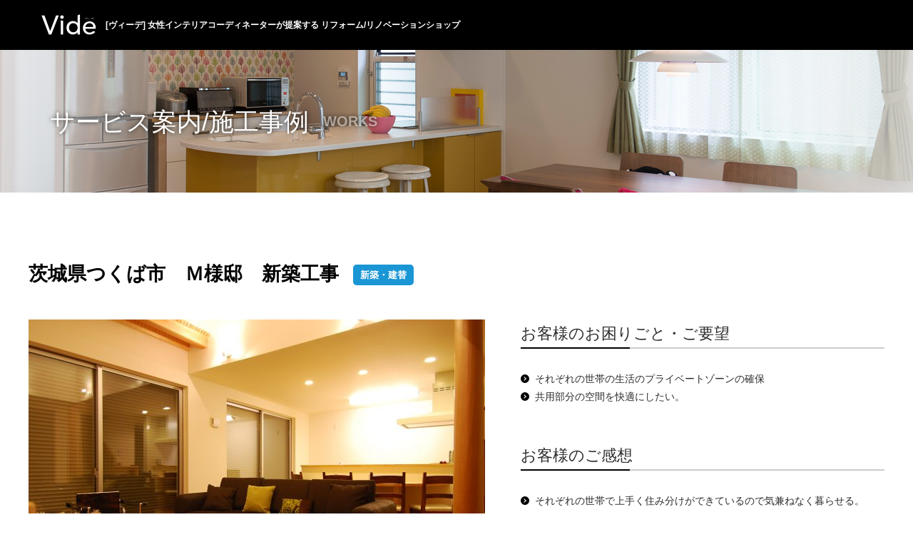

--- FILE ---
content_type: text/html; charset=UTF-8
request_url: https://www.vide-j.com/works/works-videh/189/
body_size: 9957
content:

<!DOCTYPE html>
<html>

<head>
	<meta charset="UTF-8">
	<meta http-equiv="X-UA-Compatible" content="IE=edge" />
	<meta name="viewport" content="width=device-width, initial-scale=1.0" />
	<title>茨城県つくば市　Ｍ様邸　新築工事｜新築・建替｜サービス案内/施工事例｜千葉県柏市・松戸市のリフォーム/リノベーションならVide(ヴィーデ)</title>
	<meta name="description" content="サービス案内/施工事例「茨城県つくば市　Ｍ様邸　新築工事」です。千葉県柏市・松戸市のVide（ヴィーデ）は、創業40年の樹楽屋がプロデュースするリフォーム/リノベーションショップ。『すてきな暮らし』 をテーマにしたライフスタイルを、みなさまにご提案します。" />
			<meta name="keywords" content="サービス案内/施工事例,リフォーム,リノベーション,柏,松戸,千葉県,Vide,ヴィーデ" />
		
<!-- *** stylesheet *** -->
<link rel="preconnect" href="https://fonts.gstatic.com">
<link href="https://fonts.googleapis.com/css2?family=Noto+Sans+JP:wght@700&display=swap" rel="stylesheet">
<link href="https://www.vide-j.com/css/import.css" rel="stylesheet" media="all" />
<link href="https://www.vide-j.com/css/works.css?231031" rel="stylesheet" media="all" />
<link href="https://www.vide-j.com/css/lightbox.css" rel="stylesheet" media="all" />
<link href="https://www.vide-j.com/animate/animate.css" rel="stylesheet" media="all" />
<link href="https://www.vide-j.com/css/common.css?231031" rel="stylesheet" />
    <link href="https://www.vide-j.com/css/sp.css?231031" rel="stylesheet" media="screen and (max-width: 580px)" />

<!-- *** javascript *** -->
<script src="//ajax.googleapis.com/ajax/libs/jquery/1.12.4/jquery.min.js"></script>
<script src="https://www.vide-j.com/js/scrolltopcontrol.js"></script>
<script src="https://www.vide-j.com/js/jquery.dotdotdot.min.js"></script>
<script src="https://www.vide-j.com/js/heightLine.js"></script>
<script src="https://www.vide-j.com/animate/wow.min.js"></script>
<script>
    new WOW().init();
</script>


<script src="https://www.vide-j.com/js/conf.js"></script>
<!-- *** googleanalytics *** -->
<!-- Google Tag Manager PCB管理 -->
<script>
    (function(w, d, s, l, i) {
        w[l] = w[l] || [];
        w[l].push({
            'gtm.start': new Date().getTime(),
            event: 'gtm.js'
        });
        var f = d.getElementsByTagName(s)[0],
            j = d.createElement(s),
            dl = l != 'dataLayer' ? '&l=' + l : '';
        j.async = true;
        j.src =
            'https://www.googletagmanager.com/gtm.js?id=' + i + dl;
        f.parentNode.insertBefore(j, f);
    })(window, document, 'script', 'dataLayer', 'GTM-KVJ5KL3');
</script>
<!-- End Google Tag Manager -->

<!--旧<script>
(function(i,s,o,g,r,a,m){i['GoogleAnalyticsObject']=r;i[r]=i[r]||function(){
(i[r].q=i[r].q||[]).push(arguments)},i[r].l=1*new Date();a=s.createElement(o),
m=s.getElementsByTagName(o)[0];a.async=1;a.src=g;m.parentNode.insertBefore(a,m)
})(window,document,'script','//www.google-analytics.com/analytics.js','ga');

ga('create', 'UA-61980417-1', 'auto');
ga('send', 'pageview');

</script>-->
<!-- *** //googleanalytics *** -->

<!-- Google Tag Manager 他社管理 -->
<script>
    (function(w, d, s, l, i) {
        w[l] = w[l] || [];
        w[l].push({
            'gtm.start': new Date().getTime(),
            event: 'gtm.js'
        });
        var f = d.getElementsByTagName(s)[0],
            j = d.createElement(s),
            dl = l != 'dataLayer' ? '&l=' + l : '';
        j.async = true;
        j.src =
            'https://www.googletagmanager.com/gtm.js?id=' + i + dl;
        f.parentNode.insertBefore(j, f);
    })(window, document, 'script', 'dataLayer', 'GTM-W5KSZN2');
</script>
<!-- End Google Tag Manager -->	<link rel="stylesheet" media="all" href="https://www.vide-j.com/cms/wp-content/themes/vide-j/style.css" />
	<meta name='robots' content='max-image-preview:large' />
<script type="text/javascript">
window._wpemojiSettings = {"baseUrl":"https:\/\/s.w.org\/images\/core\/emoji\/14.0.0\/72x72\/","ext":".png","svgUrl":"https:\/\/s.w.org\/images\/core\/emoji\/14.0.0\/svg\/","svgExt":".svg","source":{"concatemoji":"https:\/\/www.vide-j.com\/cms\/wp-includes\/js\/wp-emoji-release.min.js?ver=6.3.7"}};
/*! This file is auto-generated */
!function(i,n){var o,s,e;function c(e){try{var t={supportTests:e,timestamp:(new Date).valueOf()};sessionStorage.setItem(o,JSON.stringify(t))}catch(e){}}function p(e,t,n){e.clearRect(0,0,e.canvas.width,e.canvas.height),e.fillText(t,0,0);var t=new Uint32Array(e.getImageData(0,0,e.canvas.width,e.canvas.height).data),r=(e.clearRect(0,0,e.canvas.width,e.canvas.height),e.fillText(n,0,0),new Uint32Array(e.getImageData(0,0,e.canvas.width,e.canvas.height).data));return t.every(function(e,t){return e===r[t]})}function u(e,t,n){switch(t){case"flag":return n(e,"\ud83c\udff3\ufe0f\u200d\u26a7\ufe0f","\ud83c\udff3\ufe0f\u200b\u26a7\ufe0f")?!1:!n(e,"\ud83c\uddfa\ud83c\uddf3","\ud83c\uddfa\u200b\ud83c\uddf3")&&!n(e,"\ud83c\udff4\udb40\udc67\udb40\udc62\udb40\udc65\udb40\udc6e\udb40\udc67\udb40\udc7f","\ud83c\udff4\u200b\udb40\udc67\u200b\udb40\udc62\u200b\udb40\udc65\u200b\udb40\udc6e\u200b\udb40\udc67\u200b\udb40\udc7f");case"emoji":return!n(e,"\ud83e\udef1\ud83c\udffb\u200d\ud83e\udef2\ud83c\udfff","\ud83e\udef1\ud83c\udffb\u200b\ud83e\udef2\ud83c\udfff")}return!1}function f(e,t,n){var r="undefined"!=typeof WorkerGlobalScope&&self instanceof WorkerGlobalScope?new OffscreenCanvas(300,150):i.createElement("canvas"),a=r.getContext("2d",{willReadFrequently:!0}),o=(a.textBaseline="top",a.font="600 32px Arial",{});return e.forEach(function(e){o[e]=t(a,e,n)}),o}function t(e){var t=i.createElement("script");t.src=e,t.defer=!0,i.head.appendChild(t)}"undefined"!=typeof Promise&&(o="wpEmojiSettingsSupports",s=["flag","emoji"],n.supports={everything:!0,everythingExceptFlag:!0},e=new Promise(function(e){i.addEventListener("DOMContentLoaded",e,{once:!0})}),new Promise(function(t){var n=function(){try{var e=JSON.parse(sessionStorage.getItem(o));if("object"==typeof e&&"number"==typeof e.timestamp&&(new Date).valueOf()<e.timestamp+604800&&"object"==typeof e.supportTests)return e.supportTests}catch(e){}return null}();if(!n){if("undefined"!=typeof Worker&&"undefined"!=typeof OffscreenCanvas&&"undefined"!=typeof URL&&URL.createObjectURL&&"undefined"!=typeof Blob)try{var e="postMessage("+f.toString()+"("+[JSON.stringify(s),u.toString(),p.toString()].join(",")+"));",r=new Blob([e],{type:"text/javascript"}),a=new Worker(URL.createObjectURL(r),{name:"wpTestEmojiSupports"});return void(a.onmessage=function(e){c(n=e.data),a.terminate(),t(n)})}catch(e){}c(n=f(s,u,p))}t(n)}).then(function(e){for(var t in e)n.supports[t]=e[t],n.supports.everything=n.supports.everything&&n.supports[t],"flag"!==t&&(n.supports.everythingExceptFlag=n.supports.everythingExceptFlag&&n.supports[t]);n.supports.everythingExceptFlag=n.supports.everythingExceptFlag&&!n.supports.flag,n.DOMReady=!1,n.readyCallback=function(){n.DOMReady=!0}}).then(function(){return e}).then(function(){var e;n.supports.everything||(n.readyCallback(),(e=n.source||{}).concatemoji?t(e.concatemoji):e.wpemoji&&e.twemoji&&(t(e.twemoji),t(e.wpemoji)))}))}((window,document),window._wpemojiSettings);
</script>
<style type="text/css">
img.wp-smiley,
img.emoji {
	display: inline !important;
	border: none !important;
	box-shadow: none !important;
	height: 1em !important;
	width: 1em !important;
	margin: 0 0.07em !important;
	vertical-align: -0.1em !important;
	background: none !important;
	padding: 0 !important;
}
</style>
	<link rel='stylesheet' id='sbi_styles-css' href='https://www.vide-j.com/cms/wp-content/plugins/instagram-feed/css/sbi-styles.min.css?ver=6.8.0' type='text/css' media='all' />
<link rel='stylesheet' id='wp-block-library-css' href='https://www.vide-j.com/cms/wp-includes/css/dist/block-library/style.min.css?ver=6.3.7' type='text/css' media='all' />
<style id='classic-theme-styles-inline-css' type='text/css'>
/*! This file is auto-generated */
.wp-block-button__link{color:#fff;background-color:#32373c;border-radius:9999px;box-shadow:none;text-decoration:none;padding:calc(.667em + 2px) calc(1.333em + 2px);font-size:1.125em}.wp-block-file__button{background:#32373c;color:#fff;text-decoration:none}
</style>
<style id='global-styles-inline-css' type='text/css'>
body{--wp--preset--color--black: #000000;--wp--preset--color--cyan-bluish-gray: #abb8c3;--wp--preset--color--white: #ffffff;--wp--preset--color--pale-pink: #f78da7;--wp--preset--color--vivid-red: #cf2e2e;--wp--preset--color--luminous-vivid-orange: #ff6900;--wp--preset--color--luminous-vivid-amber: #fcb900;--wp--preset--color--light-green-cyan: #7bdcb5;--wp--preset--color--vivid-green-cyan: #00d084;--wp--preset--color--pale-cyan-blue: #8ed1fc;--wp--preset--color--vivid-cyan-blue: #0693e3;--wp--preset--color--vivid-purple: #9b51e0;--wp--preset--gradient--vivid-cyan-blue-to-vivid-purple: linear-gradient(135deg,rgba(6,147,227,1) 0%,rgb(155,81,224) 100%);--wp--preset--gradient--light-green-cyan-to-vivid-green-cyan: linear-gradient(135deg,rgb(122,220,180) 0%,rgb(0,208,130) 100%);--wp--preset--gradient--luminous-vivid-amber-to-luminous-vivid-orange: linear-gradient(135deg,rgba(252,185,0,1) 0%,rgba(255,105,0,1) 100%);--wp--preset--gradient--luminous-vivid-orange-to-vivid-red: linear-gradient(135deg,rgba(255,105,0,1) 0%,rgb(207,46,46) 100%);--wp--preset--gradient--very-light-gray-to-cyan-bluish-gray: linear-gradient(135deg,rgb(238,238,238) 0%,rgb(169,184,195) 100%);--wp--preset--gradient--cool-to-warm-spectrum: linear-gradient(135deg,rgb(74,234,220) 0%,rgb(151,120,209) 20%,rgb(207,42,186) 40%,rgb(238,44,130) 60%,rgb(251,105,98) 80%,rgb(254,248,76) 100%);--wp--preset--gradient--blush-light-purple: linear-gradient(135deg,rgb(255,206,236) 0%,rgb(152,150,240) 100%);--wp--preset--gradient--blush-bordeaux: linear-gradient(135deg,rgb(254,205,165) 0%,rgb(254,45,45) 50%,rgb(107,0,62) 100%);--wp--preset--gradient--luminous-dusk: linear-gradient(135deg,rgb(255,203,112) 0%,rgb(199,81,192) 50%,rgb(65,88,208) 100%);--wp--preset--gradient--pale-ocean: linear-gradient(135deg,rgb(255,245,203) 0%,rgb(182,227,212) 50%,rgb(51,167,181) 100%);--wp--preset--gradient--electric-grass: linear-gradient(135deg,rgb(202,248,128) 0%,rgb(113,206,126) 100%);--wp--preset--gradient--midnight: linear-gradient(135deg,rgb(2,3,129) 0%,rgb(40,116,252) 100%);--wp--preset--font-size--small: 13px;--wp--preset--font-size--medium: 20px;--wp--preset--font-size--large: 36px;--wp--preset--font-size--x-large: 42px;--wp--preset--spacing--20: 0.44rem;--wp--preset--spacing--30: 0.67rem;--wp--preset--spacing--40: 1rem;--wp--preset--spacing--50: 1.5rem;--wp--preset--spacing--60: 2.25rem;--wp--preset--spacing--70: 3.38rem;--wp--preset--spacing--80: 5.06rem;--wp--preset--shadow--natural: 6px 6px 9px rgba(0, 0, 0, 0.2);--wp--preset--shadow--deep: 12px 12px 50px rgba(0, 0, 0, 0.4);--wp--preset--shadow--sharp: 6px 6px 0px rgba(0, 0, 0, 0.2);--wp--preset--shadow--outlined: 6px 6px 0px -3px rgba(255, 255, 255, 1), 6px 6px rgba(0, 0, 0, 1);--wp--preset--shadow--crisp: 6px 6px 0px rgba(0, 0, 0, 1);}:where(.is-layout-flex){gap: 0.5em;}:where(.is-layout-grid){gap: 0.5em;}body .is-layout-flow > .alignleft{float: left;margin-inline-start: 0;margin-inline-end: 2em;}body .is-layout-flow > .alignright{float: right;margin-inline-start: 2em;margin-inline-end: 0;}body .is-layout-flow > .aligncenter{margin-left: auto !important;margin-right: auto !important;}body .is-layout-constrained > .alignleft{float: left;margin-inline-start: 0;margin-inline-end: 2em;}body .is-layout-constrained > .alignright{float: right;margin-inline-start: 2em;margin-inline-end: 0;}body .is-layout-constrained > .aligncenter{margin-left: auto !important;margin-right: auto !important;}body .is-layout-constrained > :where(:not(.alignleft):not(.alignright):not(.alignfull)){max-width: var(--wp--style--global--content-size);margin-left: auto !important;margin-right: auto !important;}body .is-layout-constrained > .alignwide{max-width: var(--wp--style--global--wide-size);}body .is-layout-flex{display: flex;}body .is-layout-flex{flex-wrap: wrap;align-items: center;}body .is-layout-flex > *{margin: 0;}body .is-layout-grid{display: grid;}body .is-layout-grid > *{margin: 0;}:where(.wp-block-columns.is-layout-flex){gap: 2em;}:where(.wp-block-columns.is-layout-grid){gap: 2em;}:where(.wp-block-post-template.is-layout-flex){gap: 1.25em;}:where(.wp-block-post-template.is-layout-grid){gap: 1.25em;}.has-black-color{color: var(--wp--preset--color--black) !important;}.has-cyan-bluish-gray-color{color: var(--wp--preset--color--cyan-bluish-gray) !important;}.has-white-color{color: var(--wp--preset--color--white) !important;}.has-pale-pink-color{color: var(--wp--preset--color--pale-pink) !important;}.has-vivid-red-color{color: var(--wp--preset--color--vivid-red) !important;}.has-luminous-vivid-orange-color{color: var(--wp--preset--color--luminous-vivid-orange) !important;}.has-luminous-vivid-amber-color{color: var(--wp--preset--color--luminous-vivid-amber) !important;}.has-light-green-cyan-color{color: var(--wp--preset--color--light-green-cyan) !important;}.has-vivid-green-cyan-color{color: var(--wp--preset--color--vivid-green-cyan) !important;}.has-pale-cyan-blue-color{color: var(--wp--preset--color--pale-cyan-blue) !important;}.has-vivid-cyan-blue-color{color: var(--wp--preset--color--vivid-cyan-blue) !important;}.has-vivid-purple-color{color: var(--wp--preset--color--vivid-purple) !important;}.has-black-background-color{background-color: var(--wp--preset--color--black) !important;}.has-cyan-bluish-gray-background-color{background-color: var(--wp--preset--color--cyan-bluish-gray) !important;}.has-white-background-color{background-color: var(--wp--preset--color--white) !important;}.has-pale-pink-background-color{background-color: var(--wp--preset--color--pale-pink) !important;}.has-vivid-red-background-color{background-color: var(--wp--preset--color--vivid-red) !important;}.has-luminous-vivid-orange-background-color{background-color: var(--wp--preset--color--luminous-vivid-orange) !important;}.has-luminous-vivid-amber-background-color{background-color: var(--wp--preset--color--luminous-vivid-amber) !important;}.has-light-green-cyan-background-color{background-color: var(--wp--preset--color--light-green-cyan) !important;}.has-vivid-green-cyan-background-color{background-color: var(--wp--preset--color--vivid-green-cyan) !important;}.has-pale-cyan-blue-background-color{background-color: var(--wp--preset--color--pale-cyan-blue) !important;}.has-vivid-cyan-blue-background-color{background-color: var(--wp--preset--color--vivid-cyan-blue) !important;}.has-vivid-purple-background-color{background-color: var(--wp--preset--color--vivid-purple) !important;}.has-black-border-color{border-color: var(--wp--preset--color--black) !important;}.has-cyan-bluish-gray-border-color{border-color: var(--wp--preset--color--cyan-bluish-gray) !important;}.has-white-border-color{border-color: var(--wp--preset--color--white) !important;}.has-pale-pink-border-color{border-color: var(--wp--preset--color--pale-pink) !important;}.has-vivid-red-border-color{border-color: var(--wp--preset--color--vivid-red) !important;}.has-luminous-vivid-orange-border-color{border-color: var(--wp--preset--color--luminous-vivid-orange) !important;}.has-luminous-vivid-amber-border-color{border-color: var(--wp--preset--color--luminous-vivid-amber) !important;}.has-light-green-cyan-border-color{border-color: var(--wp--preset--color--light-green-cyan) !important;}.has-vivid-green-cyan-border-color{border-color: var(--wp--preset--color--vivid-green-cyan) !important;}.has-pale-cyan-blue-border-color{border-color: var(--wp--preset--color--pale-cyan-blue) !important;}.has-vivid-cyan-blue-border-color{border-color: var(--wp--preset--color--vivid-cyan-blue) !important;}.has-vivid-purple-border-color{border-color: var(--wp--preset--color--vivid-purple) !important;}.has-vivid-cyan-blue-to-vivid-purple-gradient-background{background: var(--wp--preset--gradient--vivid-cyan-blue-to-vivid-purple) !important;}.has-light-green-cyan-to-vivid-green-cyan-gradient-background{background: var(--wp--preset--gradient--light-green-cyan-to-vivid-green-cyan) !important;}.has-luminous-vivid-amber-to-luminous-vivid-orange-gradient-background{background: var(--wp--preset--gradient--luminous-vivid-amber-to-luminous-vivid-orange) !important;}.has-luminous-vivid-orange-to-vivid-red-gradient-background{background: var(--wp--preset--gradient--luminous-vivid-orange-to-vivid-red) !important;}.has-very-light-gray-to-cyan-bluish-gray-gradient-background{background: var(--wp--preset--gradient--very-light-gray-to-cyan-bluish-gray) !important;}.has-cool-to-warm-spectrum-gradient-background{background: var(--wp--preset--gradient--cool-to-warm-spectrum) !important;}.has-blush-light-purple-gradient-background{background: var(--wp--preset--gradient--blush-light-purple) !important;}.has-blush-bordeaux-gradient-background{background: var(--wp--preset--gradient--blush-bordeaux) !important;}.has-luminous-dusk-gradient-background{background: var(--wp--preset--gradient--luminous-dusk) !important;}.has-pale-ocean-gradient-background{background: var(--wp--preset--gradient--pale-ocean) !important;}.has-electric-grass-gradient-background{background: var(--wp--preset--gradient--electric-grass) !important;}.has-midnight-gradient-background{background: var(--wp--preset--gradient--midnight) !important;}.has-small-font-size{font-size: var(--wp--preset--font-size--small) !important;}.has-medium-font-size{font-size: var(--wp--preset--font-size--medium) !important;}.has-large-font-size{font-size: var(--wp--preset--font-size--large) !important;}.has-x-large-font-size{font-size: var(--wp--preset--font-size--x-large) !important;}
.wp-block-navigation a:where(:not(.wp-element-button)){color: inherit;}
:where(.wp-block-post-template.is-layout-flex){gap: 1.25em;}:where(.wp-block-post-template.is-layout-grid){gap: 1.25em;}
:where(.wp-block-columns.is-layout-flex){gap: 2em;}:where(.wp-block-columns.is-layout-grid){gap: 2em;}
.wp-block-pullquote{font-size: 1.5em;line-height: 1.6;}
</style>
<link rel='stylesheet' id='responsive-lightbox-swipebox-css' href='https://www.vide-j.com/cms/wp-content/plugins/responsive-lightbox/assets/swipebox/swipebox.min.css?ver=2.5.0' type='text/css' media='all' />
<style id='akismet-widget-style-inline-css' type='text/css'>

			.a-stats {
				--akismet-color-mid-green: #357b49;
				--akismet-color-white: #fff;
				--akismet-color-light-grey: #f6f7f7;

				max-width: 350px;
				width: auto;
			}

			.a-stats * {
				all: unset;
				box-sizing: border-box;
			}

			.a-stats strong {
				font-weight: 600;
			}

			.a-stats a.a-stats__link,
			.a-stats a.a-stats__link:visited,
			.a-stats a.a-stats__link:active {
				background: var(--akismet-color-mid-green);
				border: none;
				box-shadow: none;
				border-radius: 8px;
				color: var(--akismet-color-white);
				cursor: pointer;
				display: block;
				font-family: -apple-system, BlinkMacSystemFont, 'Segoe UI', 'Roboto', 'Oxygen-Sans', 'Ubuntu', 'Cantarell', 'Helvetica Neue', sans-serif;
				font-weight: 500;
				padding: 12px;
				text-align: center;
				text-decoration: none;
				transition: all 0.2s ease;
			}

			/* Extra specificity to deal with TwentyTwentyOne focus style */
			.widget .a-stats a.a-stats__link:focus {
				background: var(--akismet-color-mid-green);
				color: var(--akismet-color-white);
				text-decoration: none;
			}

			.a-stats a.a-stats__link:hover {
				filter: brightness(110%);
				box-shadow: 0 4px 12px rgba(0, 0, 0, 0.06), 0 0 2px rgba(0, 0, 0, 0.16);
			}

			.a-stats .count {
				color: var(--akismet-color-white);
				display: block;
				font-size: 1.5em;
				line-height: 1.4;
				padding: 0 13px;
				white-space: nowrap;
			}
		
</style>
<link rel='stylesheet' id='wp-pagenavi-css' href='https://www.vide-j.com/cms/wp-content/plugins/wp-pagenavi/pagenavi-css.css?ver=2.70' type='text/css' media='all' />
<script type='text/javascript' src='https://www.vide-j.com/cms/wp-includes/js/jquery/jquery.min.js?ver=3.7.0' id='jquery-core-js'></script>
<script type='text/javascript' src='https://www.vide-j.com/cms/wp-includes/js/jquery/jquery-migrate.min.js?ver=3.4.1' id='jquery-migrate-js'></script>
<script type='text/javascript' src='https://www.vide-j.com/cms/wp-content/plugins/responsive-lightbox/assets/swipebox/jquery.swipebox.min.js?ver=2.5.0' id='responsive-lightbox-swipebox-js'></script>
<script type='text/javascript' src='https://www.vide-j.com/cms/wp-includes/js/underscore.min.js?ver=1.13.4' id='underscore-js'></script>
<script type='text/javascript' src='https://www.vide-j.com/cms/wp-content/plugins/responsive-lightbox/assets/infinitescroll/infinite-scroll.pkgd.min.js?ver=6.3.7' id='responsive-lightbox-infinite-scroll-js'></script>
<script id="responsive-lightbox-js-before" type="text/javascript">
var rlArgs = {"script":"swipebox","selector":"lightbox","customEvents":"","activeGalleries":true,"animation":true,"hideCloseButtonOnMobile":false,"removeBarsOnMobile":false,"hideBars":true,"hideBarsDelay":5000,"videoMaxWidth":1080,"useSVG":true,"loopAtEnd":false,"woocommerce_gallery":false,"ajaxurl":"https:\/\/www.vide-j.com\/cms\/wp-admin\/admin-ajax.php","nonce":"11dfcd3a65","preview":false,"postId":189,"scriptExtension":false};
</script>
<script type='text/javascript' src='https://www.vide-j.com/cms/wp-content/plugins/responsive-lightbox/js/front.js?ver=2.5.0' id='responsive-lightbox-js'></script>
<link rel="https://api.w.org/" href="https://www.vide-j.com/wp-json/" /><link rel="canonical" href="https://www.vide-j.com/works/works-videh/189/" />
<link rel='shortlink' href='https://www.vide-j.com/?p=189' />
<link rel="alternate" type="application/json+oembed" href="https://www.vide-j.com/wp-json/oembed/1.0/embed?url=https%3A%2F%2Fwww.vide-j.com%2Fworks%2Fworks-videh%2F189%2F" />
<link rel="alternate" type="text/xml+oembed" href="https://www.vide-j.com/wp-json/oembed/1.0/embed?url=https%3A%2F%2Fwww.vide-j.com%2Fworks%2Fworks-videh%2F189%2F&#038;format=xml" />
		<style type="text/css" id="wp-custom-css">
			
		</style>
			<!-- Global site tag (gtag.js) - Google Analytics -->
	<script async src="https://www.googletagmanager.com/gtag/js?id=UA-143265118-1"></script>
	<script>
		window.dataLayer = window.dataLayer || [];

		function gtag() {
			dataLayer.push(arguments);
		}
		gtag('js', new Date());

		gtag('config', 'UA-143265118-1');
	</script>
</head>



<body data-rsssl=1 id="works">
	<!-- Google Tag Manager (noscript) -->
	<!-- PCB管理のGTM -->
	<noscript><iframe src="https://www.googletagmanager.com/ns.html?id=GTM-KVJ5KL3" height="0" width="0" style="display:none;visibility:hidden"></iframe></noscript>
	<!-- 他社管理のGTM -->
	<noscript><iframe src="https://www.googletagmanager.com/ns.html?id=GTM-W5KSZN2" height="0" width="0" style="display:none;visibility:hidden"></iframe></noscript>
	<!-- End Google Tag Manager (noscript) -->



	


	<header>
					<div class="hdrLead">
				<div class="inner">
					<p class="logo">
						<a href="https://www.vide-j.com/">
							<img src="https://www.vide-j.com/img/common/hdr_logo.png" alt="松戸市六高台 リノベーションショップ ヴィーデ">
						</a>
					</p>
					<p>
						<strong>
															[ヴィーデ] 女性インテリアコーディネーターが提案する リフォーム/リノベーションショップ
													</strong>
					</p>
				</div>
			</div>
			</header>
	<!-- header -------------------------------------------------->



	<div id="contents">

					<h1><span class="inner">サービス案内/施工事例<span>WORKS</span></span></h1>
		

		

		





		<div class="inner">
			<section id="main" >
    <!-- single.php シングルページテンプレート -->
                        <article>
                <div class="inBox clearfix">
                    <h2>茨城県つくば市　Ｍ様邸　新築工事<span class="cat works-videh">新築・建替</span></h2>
                                                                        <a href="https://www.vide-j.com/cms/wp-content/uploads/2016/07/1174dcd7f11d4f79ccc248841cb4b8a3-1.jpg" data-lightbox="workspict">
                                <img width="640" height="428" src="https://www.vide-j.com/cms/wp-content/uploads/2016/07/1174dcd7f11d4f79ccc248841cb4b8a3-1-640x428.jpg" class="mainPict" alt="茨城県つくば市　Ｍ様邸　新築工事" decoding="async" title="茨城県つくば市　Ｍ様邸　新築工事" loading="lazy" srcset="https://www.vide-j.com/cms/wp-content/uploads/2016/07/1174dcd7f11d4f79ccc248841cb4b8a3-1-640x428.jpg 640w, https://www.vide-j.com/cms/wp-content/uploads/2016/07/1174dcd7f11d4f79ccc248841cb4b8a3-1-300x201.jpg 300w, https://www.vide-j.com/cms/wp-content/uploads/2016/07/1174dcd7f11d4f79ccc248841cb4b8a3-1-768x514.jpg 768w, https://www.vide-j.com/cms/wp-content/uploads/2016/07/1174dcd7f11d4f79ccc248841cb4b8a3-1-1024x685.jpg 1024w, https://www.vide-j.com/cms/wp-content/uploads/2016/07/1174dcd7f11d4f79ccc248841cb4b8a3-1-380x255.jpg 380w, https://www.vide-j.com/cms/wp-content/uploads/2016/07/1174dcd7f11d4f79ccc248841cb4b8a3-1.jpg 1600w" sizes="(max-width: 640px) 100vw, 640px" />                            </a>
                            <div class="descBox">
                                
                                                                                                            <h4>お客様のお困りごと・ご要望</h4>
                                        <div class="comment">
                                            <ul>
<li>それぞれの世帯の生活のプライベートゾーンの確保</li>
<li>共用部分の空間を快適にしたい。</li>
</ul>
                                        </div>
                                                                                                                            <h4>お客様のご感想</h4>
                                            <div class="comment">
                                            <ul>
<li>それぞれの世帯で上手く住み分けができているので気兼ねなく暮らせる。</li>
<li>無垢の床（ゴム）のおかげで夏はさらっと気持ちよく冬はとにかく暖かくて快適。</li>
<li>大きな吹き抜けでとても明るく開放感がある。猫のためのキャットウォークも作ってよかった。</li>
<li>収納が多いのですっきり暮らせる。２Ｆホールに作った１０００冊入る本棚がお気に入り。</li>
</ul>
                                            </div>
                                                                                        <table>
                                                <tbody>
                                                                                                <tr>
                                                    <th>所在地</th>
                                                    <td>
                                                    茨城県つくば市                                                    </td>
                                                    </tr>
                                                                                                                                                            <tr>
                                                    <th>家族構成</th>
                                                    <td>
                                                       ご両親・ご夫婦・子                                                    </td>
                                                </tr>
                                                                                                                                                                                            <tr>
                                                                                                <th>敷地面積</th>
                                                                                                <td>
                                                                                                    200.27㎡/60.68坪                                                                                                </td>
                                                                                            </tr>
                                                                                                                                                                                                                                                                                                <tr>
                                                                                                        <th>延床面積</th>
                                                                                                        <td>
                                                                                                            156.43㎡/47.4坪                                                                                                        </td>
                                                                                                    </tr>
                                                                                                                                                                        </tbody>
                                                                </table>
                            </div>
                </div>



                                            <ul class="subPictList heightLineParent">
                                                                                    <li><a href="https://www.vide-j.com/cms/wp-content/uploads/2016/07/c32e891df661010bfcb62d62ebf76c3f.jpg" data-lightbox="workspict"><img src="https://www.vide-j.com/cms/wp-content/uploads/2016/07/c32e891df661010bfcb62d62ebf76c3f-260x200.jpg" alt="吹き抜けキャットウォーク"></a>
                                                                            <h5>吹き抜けキャットウォーク</h5>
                                                                                                                    </li>
                                                                                            <li><a href="https://www.vide-j.com/cms/wp-content/uploads/2016/07/98896674b91f91e941ba6fa8dcb09467.jpg" data-lightbox="workspict"><img src="https://www.vide-j.com/cms/wp-content/uploads/2016/07/98896674b91f91e941ba6fa8dcb09467-260x200.jpg" alt="模型"></a>
                                                                            <h5>模型</h5>
                                                                                                                    </li>
                                                                                            <li><a href="https://www.vide-j.com/cms/wp-content/uploads/2016/07/e03e82eaddb54e14aa1b5fc10b313b4c.jpg" data-lightbox="workspict"><img src="https://www.vide-j.com/cms/wp-content/uploads/2016/07/e03e82eaddb54e14aa1b5fc10b313b4c-260x200.jpg" alt="キッチン"></a>
                                                                            <h5>キッチン</h5>
                                                                                                                    </li>
                                                                                            <li><a href="https://www.vide-j.com/cms/wp-content/uploads/2016/07/85ff2f2d0187abe9458ba032edfd0a0a.jpg" data-lightbox="workspict"><img src="https://www.vide-j.com/cms/wp-content/uploads/2016/07/85ff2f2d0187abe9458ba032edfd0a0a-260x200.jpg" alt="ホール収納"></a>
                                                                            <h5>ホール収納</h5>
                                                                                                                    </li>
                                                    </ul>
                                </article>
                                                <div class="pagenavi">
                        <ul>
                                                            <li class="prev">
                                    <a href="https://www.vide-j.com/works/works-videh/196/" rel="prev">前の施工事例へ</a>                                </li>
                                                                    <li><a href="https://www.vide-j.com/works/">施工事例一覧を見る</a></li>
                                                                            <li class="next">
                                            <a href="https://www.vide-j.com/works/works-videh/250/" rel="next">次の施工事例へ</a>                                        </li>
                                        

                        </ul>
                    </div>
                    <!-- /single.php シングルページテンプレート -->

                    <!-- footer.php フッター -->
</section>
<!--/#main-->
</div>
<!-- contact_inc.php  -->

<section id="contactBox">
    <div class="inner">
        <div class="floatL">
            <ul>
                <li>
                    <h5>Vide柏本店</h5>
                    <p class="tel tel-link">0120-958-518</p>
                </li>
                <!--
				<li>
                    <h5>Vide名古屋店</h5>
                    <p class="tel tel-link">0120-094-331</p>
                </li>
				-->
            </ul>
            <p>フリーダイヤル受付時間 10:00～17:00</p>

        </div>
        <p class="btn"><a href="https://www.vide-j.com/contact/#mailform"><span>メールでお問い合わせ</span></a></p>
    </div>
</section>
<!--/#contactBox-->
<!-- /contact_inc.php サイドバー -->
</div>
<!--/#contents-->
<footer>

            <section>
            <ul id="sns">
                <li class="fb">
                    <iframe src="//www.facebook.com/plugins/like.php?href=http%3A%2F%2Fwww.vide-j.com%2F&amp;width&amp;layout=button_count&amp;action=like&amp;show_faces=false&amp;share=false&amp;height=90&amp;appId=" scrolling="no" frameborder="0" style="border:none; overflow:hidden; height:22px;" allowTransparency="true"></iframe>
                </li>
                <li><a href="https://twitter.com/share" class="twitter-share-button" data-lang="ja">ツイート</a>
                    <script>
                        ! function(d, s, id) {
                            var js, fjs = d.getElementsByTagName(s)[0],
                                p = /^http:/.test(d.location) ? 'http' : 'https';
                            if (!d.getElementById(id)) {
                                js = d.createElement(s);
                                js.id = id;
                                js.src = p + '://platform.twitter.com/widgets.js';
                                fjs.parentNode.insertBefore(js, fjs);
                            }
                        }(document, 'script', 'twitter-wjs');
                    </script>
                </li>
                <li class="gp">
                    <div class="g-plusone" data-size="medium"></div>
                    <script type="text/javascript">
                        window.___gcfg = {
                            lang: 'ja'
                        };
                        (function() {
                            var po = document.createElement('script');
                            po.type = 'text/javascript';
                            po.async = true;
                            po.src = 'https://apis.google.com/js/platform.js';
                            var s = document.getElementsByTagName('script')[0];
                            s.parentNode.insertBefore(po, s);
                        })();
                    </script>
                </li>
                <li>
                    <script type="text/javascript" src="//media.line.me/js/line-button.js?v=20140411"></script>
                    <script type="text/javascript">
                        new media_line_me.LineButton({
                            "pc": true,
                            "lang": "ja",
                            "type": "a"
                        });
                    </script>
                </li>
                <li>
                    <a href="https://www.houzz.jp/pro/vide-j"><img src="https://st.hzcdn.com/static_ja-JP/badge86_25@2x.png" alt="Houzzに登録中の柏市, 千葉県, JPの富部一秀" width="86" height="25" border="0" /></a>
                </li>
            </ul>
            <!-- sns_inc.php  -->
<ul class="snsBox">
    <li><a href="https://www.facebook.com/jurakuya/" target="_blank"><img src="/img/common/ico_fb.png" alt="Facebook"></a></li>
    <li><a href="https://www.instagram.com/jurakuya_vide/" target="_blank"><img src="/img/common/ico_insta_bgw.png" alt="Instagram"></a></li>
</ul>
<!-- /sns_inc.php  -->        </section>
        <!--#sns-->
        <h5 id="footer_logo">
            <a href="http://www.jurakuya.com/" target="_blank"><img src="https://www.vide-j.com/img/common/jurakuya_logo.png" alt="樹楽屋　ju・ra・ku・ya" /></a>
        </h5>
    

    <div class="credit">
        <p>Copyright © jurakuya corporation.
            <br class="spblock">All rights reserved.
        </p>
        <p>
            <a href="http://www.pcbrain.co.jp/" target="_blank"><img src="https://www.vide-j.com/img/common/logo_pcb.png" alt="ホームページ制作 千葉、松戸 ピーシー・ブレイン"></a>
            <a href="https://www.vide-j.com/link/"><img src="https://www.vide-j.com/img/common/ico_link.png" alt="関連リンク" /></a>
        </p>
    </div>
</footer>


<!-- wp_footer() -->
<!-- Instagram Feed JS -->
<script type="text/javascript">
var sbiajaxurl = "https://www.vide-j.com/cms/wp-admin/admin-ajax.php";
</script>
<!-- /wp_footer() -->

<script src="https://www.vide-j.com/js/lightbox.js"></script>
</body>

</html>

--- FILE ---
content_type: text/html; charset=utf-8
request_url: https://accounts.google.com/o/oauth2/postmessageRelay?parent=https%3A%2F%2Fwww.vide-j.com&jsh=m%3B%2F_%2Fscs%2Fabc-static%2F_%2Fjs%2Fk%3Dgapi.lb.en.2kN9-TZiXrM.O%2Fd%3D1%2Frs%3DAHpOoo_B4hu0FeWRuWHfxnZ3V0WubwN7Qw%2Fm%3D__features__
body_size: 161
content:
<!DOCTYPE html><html><head><title></title><meta http-equiv="content-type" content="text/html; charset=utf-8"><meta http-equiv="X-UA-Compatible" content="IE=edge"><meta name="viewport" content="width=device-width, initial-scale=1, minimum-scale=1, maximum-scale=1, user-scalable=0"><script src='https://ssl.gstatic.com/accounts/o/2580342461-postmessagerelay.js' nonce="-V1FARoryA-i0y_zFy9nOQ"></script></head><body><script type="text/javascript" src="https://apis.google.com/js/rpc:shindig_random.js?onload=init" nonce="-V1FARoryA-i0y_zFy9nOQ"></script></body></html>

--- FILE ---
content_type: text/css
request_url: https://www.vide-j.com/css/import.css
body_size: 747
content:
@charset "utf-8";
/* ===================================================================
CSS information

 file name  :import.css
 author     :PCBrain
 style info :各cssファイル読み込み用
=================================================================== */

/* YUI fonts.css - font size設定
----------------------------------------------------------- */
@import url("http://yui.yahooapis.com/3.17.2/build/cssfonts/cssfonts-min.css");


/* default style - リセット及びbody基本設定
----------------------------------------------------------- */
@import url("default.css");


/* 共通のスタイル指定(ヘッダー、フッター)
----------------------------------------------------------- */
/* @import url("common.css"); */

/* all style
----------------------------------------------------------- */
@import url("style.css");

--- FILE ---
content_type: text/css
request_url: https://www.vide-j.com/css/works.css?231031
body_size: 3025
content:
@charset "utf-8";

/* ===================================================================
CSS information

 file name  :works.css
 author     :PCBrain
 style info :施工事例
=================================================================== */

#contents h1 {
    background: rgba(222, 222, 222, 0.5) url(../img/works/h1_bg.png) no-repeat center center;
}

#contents .inner {
    width: 1200px;

}

article {
    margin: 0 0 30px 0;
    padding-top: 10px;

}



.inBox {
    margin-bottom: 50px !important;
    overflow: visible !important;
}

article .mainPict {
    float: left;
    margin-right: 50px;
    width: 640px;
}

.descBox {
    overflow: hidden;
}

.descBox h3 {
    font-size: 22px !important;
    margin: 0 0 20px 0;
    font-weight: normal;
    line-height: 1.5;
}

.cat {
    background: #1a96d5;
    border-radius: 5px;
    color: #fff !important;
    font-size: 13px !important;
    font-weight: bold;
    text-align: center;
    padding: 3px 10px;
    display: inline-block;
    vertical-align: middle;
}

.cat.works-videh {
    background: #1a96d5;
}

.cat.works-vider {
    background: #f08300;
}

.cat.works-vides {
    background: #fff226;
    color: #666 !important;
}

.cat.works-videe {
    background: #3bae03;
}

.descBox .comment {
    font-size: 14px;
    margin-bottom: 20px !important;
    padding-bottom: 10px;
}

.descBox .comment:last-of-type {
    border-bottom: #ccc solid 1px;
}

.comment p {
    margin-bottom: 15px;
}

.comment ul,
.comment ol {
    margin-bottom: 20px;
}

.comment ul li {
    position: relative;
    display: block;
    padding-left: 20px;
}

.comment ul li:before,
.comment ul li:after {
    position: absolute;
    top: 6px;
    left: 0;
    margin: auto;
    content: "";
    vertical-align: middle;
}

.comment ul li:before {
    width: 12px;
    height: 12px;
    -webkit-border-radius: 50%;
    border-radius: 50%;
    background: #000;
}

.comment ul li:after {
    left: 3px;
    top:10px;
    width: 3px;
    height: 3px;
    border-top: 1px solid #fff;
    border-right: 1px solid #fff;
    -webkit-transform: rotate(45deg);
    transform: rotate(45deg);
}

.comment ol {
    margin-left: 20px;
}

.comment ol li {
    list-style: decimal;
}

.comment blockquote {
    border: rgba(222, 222, 222, 0.5) solid 5px;
    margin: 0 30px 20px;
    padding: 20px;
}

.comment blockquote p {
    margin-bottom: 0;
}

.comment table {
    width: 100%;
}

.comment table th,
.comment table td {
    padding: 5px 10px;
}

.comment table th {
    background: rgba(222, 222, 222, 0.5);
    border-bottom: #ccc solid 1px;
    border-right: #ccc solid 1px;
    font-weight: normal;
}

.comment table td {
    border-bottom: #ccc solid 1px;
    border-right: #ccc solid 1px;
}

.comment table tr:first-child th:last-child,
.comment table td:last-child {
    border-right: none;
}

.comment table tr:last-child th,
.comment table tr:last-child td {
    border-bottom: none;
}

.descBox table {
    width: 100%;
}

.descBox table th,
.descBox table td {
    padding: 5px 0px 5px 0px;
}

.descBox table th {
    width: 25%;
}

.subPictList {
    position: relative;
    overflow: hidden;
    margin-bottom: 50px;
}

.subPictList li {
    width: 260px;
    margin: 0 53px 30px 0;
    float: left;
    font-size: 14px;
}

.subPictList li:nth-child(4n) {
    margin-right: 0;
}

.subPictList li img {
    margin-bottom: 10px;
}

#contents .subPictList li h5 {
    border-left: none;
    padding: 0;
    margin-bottom: 5px;
    font-size: 14px;
}

.pictList {
    border-top: #ccc solid 1px;
    position: relative;
    overflow: hidden;
    padding-top: 50px;
}

.pictList li {
    float: left;
    margin: 0 53px 30px 0;
    width: 573px;
}

.pictList li:nth-child(2n) {
    margin-right: 0;
}

.pictList li ul li {
    position: relative;
    margin-bottom: 10px;
    font-size: 14px;
}

.pictList li ul li img {
    margin-bottom: 10px;
}

#contents .pictList li ul li h5 {
    border-left: none;
    padding: 0;
    margin-bottom: 5px;
    font-size: 14px;
}

.pictList li ul li.beforePict {
    width: 205px;
    float: left;
    margin: 80px 0 0;
}

.pictList li ul li.beforePict .beforeImg {
    position: relative;
}

.pictList li ul li.beforePict .beforeImg:before,
.pictList li ul li.beforePict .beforeImg:after {
    position: absolute;
    top: 0;
    bottom: 0;
    right: -27px;
    margin: auto;
    content: "";
    vertical-align: middle;
}

.pictList li ul li.beforePict .beforeImg:before {
    width: 20px;
    height: 20px;
    -webkit-border-radius: 50%;
    border-radius: 50%;
    background: #900;
}

.pictList li ul li.beforePict .beforeImg:after {
    right: -20px;
    top: 0;
    width: 5px;
    height: 5px;
    border-top: 3px solid #fff;
    border-right: 3px solid #fff;
    -webkit-transform: rotate(45deg);
    transform: rotate(45deg);
}

.pictList li ul li.afterPict {
    width: 330px;
    float: right;
}

.pictList li ul li a {
    position: relative;
    display: block;
}

.pictList li ul li a:before {
    content: "";
    background: rgba(0, 0, 0, 0.8);
    border-radius: 5px;
    color: #fff;
    font-size: 13px;
    text-align: center;
    width: 80px;
    position: absolute;
    top: 10px;
    left: 10px;
    z-index: 10;
}

.pictList li ul li.beforePict a:before {
    background: rgba(108, 107, 107, 0.8);
    content: "Before";
}

.pictList li ul li.afterPict a:before {
    content: "After";
}

.pagenavi {
    margin: 0 250px;
}

.pagenavi ul {
    position: relative;
    overflow: hidden;
    text-align: center;
}

.pagenavi ul li {
    background: #000;
    display: inline-block;
    position: relative;
    margin-right: 52px;
}

.pagenavi ul li:last-child {
    margin-right: 0;
}

.pagenavi ul li a {
    color: #fff;
    text-decoration: none;
    display: block;
    padding: 15px 30px;
}

.pagenavi ul li:hover {
    opacity: 0.6;
    transition: 0.7s;
}

.pagenavi .prev a:before,
.pagenavi .next a:before,
.pagenavi .prev a:after,
.pagenavi .next a:after {
    position: absolute;
    top: 0;
    bottom: 0;
    left: 0;
    margin: auto;
    content: "";
    vertical-align: middle;
}

.pagenavi .prev a:before,
.pagenavi .next a:before {
    width: 20px;
    height: 20px;
    -webkit-border-radius: 50%;
    border-radius: 50%;
    background: #fff;
}

.pagenavi .prev a:after,
.pagenavi .next a:after {
    left: 5px;
    width: 5px;
    height: 5px;
    border-top: 3px solid #000;
    border-right: 3px solid #000;
    -webkit-transform: rotate(45deg);
    transform: rotate(45deg);
}

.pagenavi .prev {}

.pagenavi .prev a {
    padding: 15px 35px 15px 55px;
}

.pagenavi .next {}

.pagenavi .next a {
    padding: 15px 55px 15px 35px;
}

.pagenavi .prev a:before,
.pagenavi .prev a:after {
    left: 25px;
}

.pagenavi .prev a:after {
    left: 32px;
    -webkit-transform: rotate(-135deg);
    transform: rotate(-135deg);
}

.pagenavi .next a:before,
.pagenavi .next a:after {
    right: 25px;
    left: inherit;
}

.pagenavi .next a:after {
    right: 32px;
}

#main .wp-pagenavi {
    clear: both;
    text-align: center;
    margin-bottom: 35px;
}

#main .wp-pagenavi span.pages {
    font-weight: bold;
    color: #fff;
    background: #000;
    border-color: #000;
    font-weight: normal;
}

#main .wp-pagenavi a,
#main .wp-pagenavi span {
    text-decoration: none;
    border-radius: 20px;
    min-width: 12px;
    height: 16px;
    padding: 8px 10px !important;
    margin: 2px;
    display: inline-block;
    line-height: 1;
}

#main .wp-pagenavi a:hover,
#main .wp-pagenavi span.current {
    border-color: #000;
}

#main .wp-pagenavi span.current {
    font-weight: bold;
    color: #fff;
    background: #000;
}

article .planSummary {
    position: relative;
}

article .planSummary img {
    position: relative;
    top: -23px;
    left: -20px;
    margin-right: 30px;
}

article .planMenu {}

article .planMenu > ul {
    display: -webkit-flex;
    display: flex;
    -webkit-justify-content: space-between;
    -ms-justify-content: space-between;
    justify-content: space-between;
    margin-bottom: 50px;
}

article .planMenu > ul.btnlist{
    -webkit-justify-content:space-around;
    -ms-justify-content: space-around;
    justify-content:space-around;
}

article .planMenu > ul.btnlist li{
    width:40%;
}

article .planMenu > ul > li {
    width: 260px;
    margin: 0 0 30px;
}

article .planMenu > ul > li h3 {
    font-size: 18px !important;
    text-align: center;
    background: none !important;
    border-bottom: #ccc solid 1px;
    margin-bottom: 10px;
}

article .planMenu > ul > li img {
    margin-bottom: 10px;
}

article .planMenu ul li ul {
    position: relative;
    overflow: hidden;
}

article .planMenu ul li ul li {
    float: left;
    margin: 0 20px;
    list-style: disc !important;
    font-size: 13px;
}

.inBox .arrow_btn {
    width: auto;
}
.catchWord {
    font-size: 20px;
}

.zebTitle{
    text-align: center;
    background: black;
    color:#fff;
    margin: 0px -500%;
    padding: 20px 500%;
    font-size:17px;
}

#contents .zebTitle h3 {
    background: transparent;
    font-size: 27px;
    padding: 3px 20px;
    margin-bottom: 15px;
}

.zebTitle strong{
    color:#f0e300;
    font-size:22px;
}

.series{
    background-color: #f0f0f0;
    padding:20px;
    border-radius: 10px;
    overflow: hidden;
}

#contents .series h4 {
    font-size:27px;
    font-weight: bold;
    border-bottom: solid 2px #333;
}

#contents .series h4 span{
    font-size:20px;
}

#contents .series h4:before{
    content:none;
}

.series .textBox{
    float:left;
    width:450px;
}

.series .priceBox,
.series .priceBox2{
    float:left;
    border-radius: 5px;
    background-color:#fff;
    margin-left: 30px;
    box-sizing: border-box;
    border:solid 5px #eee;
    font-weight: bold;
}

.series .priceBox{
    width:325px;
}

.series .priceBox2{
    width:680px;
}

.red{
    color:#cc0000;
}

#main .series .priceBox p,
#main .series .priceBox2 p{
    margin:0px 10px 10px;
    line-height: 1.3;
    font-size:18px;
}

.series .priceBox p strong,
.series .priceBox2 p strong{
    font-size:23px;
}

#contents .series .priceBox h5,
#contents .series .priceBox2 h5{
    border:none;
    background-color:#000;
    text-align: center;
    font-size:18px;
    padding:5px 10px;
    margin:15px -5px 10px;
    color: white;
}

.priceDisplay{
    background-color: #666;
    color:#fff;
    font-size:30px;
    margin:0 10px 10px;
    text-align: center;
    font-size:18px;
    padding:10px 10px;
}

.series .priceBox .priceDisplay strong,
.series .priceBox2 .priceDisplay strong{
    font-size:30px;
}

.series .priceBox2 .leftPrice{
    float:left;
    clear: left;
    width:320px;
    margin-bottom: 20px;
}

.series .priceBox2 .leftPrice:last-of-type{
    margin-bottom: 0;
}

.series .priceBox2 .priceDisplay{
    float:right;
    clear: right;
    width:310px;
}

.series .priceBox .areaNum,
.series .priceBox2 .areaNum{
    text-align: right;
}

.styleList{
    clear:both;
    display:-webkit-box;display:-ms-flexbox;display: -webkit-flex;display:flex;flex-wrap:wrap;-webkit-box-pack:justify;-ms-flex-pack:justify; -webkit-justify-content:space-between;justify-content:space-between;
}

.styleList h6{
    color:#fff;
    text-align: center;
    padding:3px 10px;
    font-weight: bold;
    margin-top: 5px;
    border-radius: 5px;
}

.styleList h6.vc-style{
    background-color:#292526;
}

.styleList h6.md-style{
    background-color:#92673a;
}

.styleList h6.jm-style{
    background-color:#653a30;
}

.styleList h6.eu-style{
    background-color:#568db6;
}


.support5{
    background-color:#eee;
    border-radius: 10px;
}

#main .support5 h3{
    display: inline-block;
    vertical-align: middle;
    background-color: transparent;
    margin:0 0 0 0;
}

#main .support5 h3 span{
    color:#fff;
    background-color: #630;
    border-radius: 50%;
    font-size:40px;
    display: inline-block;
    width:50px;
    height:50px;
    text-align: center;
    box-sizing: border-box;
    padding:8px 0;
    vertical-align: middle;
    line-height: 1;
    margin:0 5px;
}

#main .support5 ul{
    display: inline-block;
    vertical-align: middle;
}

#main .support5 li{
    display: inline-block;
    color: #630;
    background: #d5c3ad;
    border-radius: 50%;
    font-weight: bold;
    font-size:15px;
    line-height: 1.3;
    text-align: center;
    width:95px;
    padding:30px 5px;
    box-sizing: border-box;
    height: 95px;
    box-shadow:0px 8px 2px 0px #a08f88;
    margin-left: 15px;
}

.trustBox{

}
.menuWrapper{
    overflow: hidden;
}

.trustBox .menuTxt{
    float:left;
    width:600px;
    font-size:16px;
}

.trustBox .menuLink{
    float:right;
    width:580px;
    display:-webkit-box;display:-ms-flexbox;display: -webkit-flex;display:flex;flex-wrap:wrap;-webkit-box-pack:justify;-ms-flex-pack:justify; -webkit-justify-content:space-between;justify-content:space-between;
}

.trustBox .menuLink li{
    width:270px;

}

.trustBox .menuLink li a{
    display: block;
    background:url(../img/common/arrow_white.png)no-repeat right center #000;
    background-position: right 10px center;
    color:#fff;
    text-decoration:none;
    box-sizing: border-box;
    font-weight: bold;
    font-size:20px;
    line-height: 1.3;
}
.trustBox .menuLink li a span{
    padding:10px 15px;
    display: block;
    position:relative;
}

.trustBox .menuLink li a:hover{
    opacity: 0.7;
}

.trustBox .menuLink li a span:before,
.trustBox .menuLink li a span:after {
    position: absolute;
    top: 0;
    bottom: 0;
    right: 10px;
    margin: auto;
    content: "";
    vertical-align: middle;
}

.trustBox .menuLink li a span:before {
    width: 20px;
    height: 20px;
    -webkit-border-radius: 50%;
    border-radius: 50%;
    background: #fff;
}

.trustBox .menuLink li a span:after {
    right: 17px;
    top: 0;
    width: 5px;
    height: 5px;
    border-top: 3px solid #000;
    border-right: 3px solid #000;
    -webkit-transform: rotate(45deg);
    transform: rotate(45deg);
}




--- FILE ---
content_type: text/css
request_url: https://www.vide-j.com/css/style.css
body_size: 1309
content:
@charset "utf-8";

/* ===================================================================
CSS information

 file name  :style.css
 author     :PCBrain
 style info :コンテンツエリア関係 他

このスタイルシートの構成
 基本設定、レイアウト、横幅設定など
 汎用class
=================================================================== */


/*----------------------------------------------------
    基本設定、リンクカラーなど
----------------------------------------------------*/

a:link,
a:visited {
    color: #3366cc;
    text-decoration: underline;
    transition: 0.7s;
}

a:hover {
    color: #ff9933;
    transition: 0.7s;
}

a img {
    transition: 0.7s;
}

a:hover img {
    opacity: 0.7;
    transition: 0.7s;
}

a:active {}


/*----------------------------------------------------
    汎用class
----------------------------------------------------*/

.imgR {
    float: right;
    margin: 0 0 10px 10px;
}

.imgR20 {
    float: right;
    margin: 0 0 10px 10px;
}

.imgL {
    float: left;
    margin: 0 10px 10px 0;
}

.imgL20 {
    float: left;
    margin: 0 20px 20px 0;
}

.imgL40 {
    float: left;
    margin: 0 40px 0 0;
}

.imgC {
    margin: 0 auto 10px auto;
    display: block;
}

.imgBox {
    border: #CCCCCC solid 1px;
    padding: 3px;
}

.mb20 {
    margin-bottom: 20px;
} 

.btn {
    text-align: center;
    display: block;
    position: relative;
    text-align: center;
    margin: 0 auto;
}

.btn {
    background: #000000;
    display: block;
    position: relative;
    text-align: center;
    overflow: hidden;
    font-size: 18px;
}

.btn:hover {
    opacity: 0.6;
    transition: 0.7s;
}

.btn a {
    display: block;
    color: #fff;
    text-decoration: none;
    padding: 10px;
}

.btn a span {
    display: inline-block;
    position: relative;
    padding-left: 30px;
}

.btn a span:before,
.btn a span:after {
    position: absolute;
    top: 0;
    bottom: 0;
    left: 0;
    margin: auto;
    content: "";
    vertical-align: middle;
}

.btn a span:before {
    width: 20px;
    height: 20px;
    -webkit-border-radius: 50%;
    border-radius: 50%;
    background: #fff;
}

.btn a span:after {
    left: 5px;
    top: 0;
    width: 5px;
    height: 5px;
    border-top: 3px solid #000;
    border-right: 3px solid #000;
    -webkit-transform: rotate(45deg);
    transform: rotate(45deg);
}

.arrow_btn {
    border: #000 solid 1px;
    display: block;
    position: relative;
    text-align: center;
    margin: 0 auto;
    box-sizing: border-box;
}

.arrow_btn:hover {
    background: rgba(222, 222, 222, 0.4);
    border: solid 1px #900;
    transition: 0.7s;
}

.arrow_btn a {
    display: block;
    color: #000;
    text-decoration: none;
    padding: 10px;
}

.arrow_btn a span {
    display: inline-block;
    position: relative;
    padding-left: 30px;
}

.arrow_btn a span:before,
.arrow_btn a span:after {
    position: absolute;
    top: 0;
    bottom: 0;
    left: 0;
    margin: auto;
    content: "";
    vertical-align: middle;
}

.arrow_btn a span:before {
    width: 20px;
    height: 20px;
    -webkit-border-radius: 50%;
    border-radius: 50%;
    background: #441a17;
}

.arrow_btn a span:after {
    left: 5px;
    top: 0;
    width: 5px;
    height: 5px;
    border-top: 3px solid #fff;
    border-right: 3px solid #fff;
    -webkit-transform: rotate(45deg);
    transform: rotate(45deg);
}

.overflowH {
    overflow: hidden;
}

.overflowA {
    overflow: auto;
}

.clearBoth {
    clear: both;
}

.textRight {
    text-align: right !important;
}

.textCenter {
    text-align: center !important;
    display: block;
}

.textBold {
    font-weight: bold;
}

.remark_red {
    color: #C00;
}

.floatR {
    float: right;
}

.floatL {
    float: left;
}

.imgM {
    margin: 0 auto;
}

strong {
    font-weight: bold;
}

.must {
    font-size: 10px;
    color: #ff0000;
}


/* 外部リンクは別窓用の指定 */

.externalIcon {
    padding-left: 5px;
    vertical-align: middle;
}


/* clearfix */

.clearfix:after {
    content: ".";
    /* 新しい要素を作る */
    display: block;
    /* ブロックレベル要素に */
    clear: both;
    height: 0;
    visibility: hidden;
}

.clearfix {
    min-height: 1px;
}

* html .clearfix {
    height: 1px;
    /*¥*/
    /*/
  height: auto;
  overflow: hidden;
  /**/
}


/*----------------------------------------------------
    スマホ用
----------------------------------------------------*/

.spblock,
.spinline,
.sptr {
    display: none;
}


--- FILE ---
content_type: text/css
request_url: https://www.vide-j.com/css/sp.css?231031
body_size: 11358
content:
@charset "utf-8";

/* ===================================================================
CSS information

 file name  :sp.css
 author     :pcbrain
 style info :スマートフォン用
=================================================================== */


/*縦向き・横向きの文字サイズ自動調整機能を停止*/

* {
    -webkit-text-size-adjust: 100%;
}


/*入力エリアフォーカス時の自動ズームを停止*/

input[type="text"],
input[type="email"],
input[type="tel"],
textarea {
    font-size: 16px;
    -webkit-appearance: none;
}

input[type="submit"],
input[type="image"] {
    -webkit-appearance: none;
}

.spcut {
    display: none;
}

.spblock {
    display: block;
}

.spinline {
    display: inline;
}

.sptr {
    display: table-row;
}

img {
    max-width: 100%;
    height: auto;
}

body {
    min-width: 0px;
}

section {
    width: auto;
}


/* -----------------------------------------------------------
    #header
        ヘッダー
----------------------------------------------------------- */

header {}

header .hdrLead {
    font-size: 10px;
    height: auto;
    padding: 10px;
}

header>.inner,
header>.inner02 {
    background: #000;
    width: auto;
    height: auto;
}

header .hdrLead .inner {
    width: auto;
    margin: 0;
}

header .hdrLead p {
    line-height: 1.2;
}

header .hdrLead .logo {
    float: left;
    margin: 0 5px 0 0;
    width: 20%;
}

header .hdrLead .logo img {}

header .hdrLead a {
    color: #fff;
    text-decoration: none;
}

header .hdrLead strong {
    font-weight: normal;
    width: 175px;
    display: block;
}


/* -----------------------------------------------------------
    footer
        フッター
----------------------------------------------------------- */

footer {}

footer #sns {
    text-align: center;
    width: auto;
    display: block;
    margin: 0 5px;
}

footer #sns li {
    display: inline-block;
    max-width: 100px !important;
    text-align: center;
}

footer #sns li:last-child {
    margin: -14px 0 0;
}

footer #footer_logo {
    margin: 20px 0;
    text-align: center;
}

footer .credit {
    margin: 0 auto 0;
    background-color: #000;
    color: #fff;
    font-size: 92.3%;
    padding: 4px 0 50px 0;
    text-align: center;
}


/* -----------------------------------------------------------
    #gnavi
        PC用ナビゲーション
----------------------------------------------------------- */

nav #gNav {
    background-image: none;
}

nav#glovalnavi {
    position: fixed;
    top: 56px !important;
    display: none;
    z-index: 9999;
    width: 100%;
    padding: 0;
    background-image: none;
}

.fixed {
    top: 56px !important;
    background-color: transparent;
}

nav#glovalnavi ul {
    display: block;
    width: auto;
    height: auto;
    font-weight: bold;
    overflow: hidden;
    padding-right: 0;
    display: flex;
    flex-wrap: wrap;
}

nav#glovalnavi ul li {
    width: 50%;
    height: auto;
    color: #fff;
    border-top: dotted 1px #fff;
    background: rgba(0, 0, 0, 0.8);
    font-weight: normal;
    font-size: 14px;
    padding-left: 0;
    position: relative;
    box-sizing: border-box;
}

nav#glovalnavi ul li:hover {
    background: rgba(0, 0, 0, 0.4);
}

nav#glovalnavi ul li:nth-child(1),
nav#glovalnavi ul li:nth-child(2) {
    border-top: none;
}

nav#glovalnavi ul li:nth-child(2n) {
    border-left: dotted 1px #fff;
}

nav#glovalnavi ul li a {
    float: none;
    padding: 10px 5px;
    color: #fff;
}

nav#glovalnavi ul li a:hover {
    text-decoration: none;
}

nav#glovalnavi ul li.close a {
    display: flex;
    -ms-align-items: center;
    align-items: center;
    justify-content: center;
}

nav#glovalnavi ul li.close a:before {
    content: "";
    background: #000;
    border-radius: 50%;
    display: inline-block;
    width: 20px;
    height: 20px;
    margin: 0 15px 0 0;
}

nav#glovalnavi ul li.close a p {
    transition: none;
    display: inline-block;
    position: relative;
}

nav#glovalnavi ul li.close a p:after,
nav#glovalnavi ul li.close a p:before {
    content: "";
    position: absolute;
    top: 48%;
    left: 0;
}

nav#glovalnavi ul li.close a p:after {
    left: -32px;
    width: 15px;
    height: 2px;
    margin-top: 0px;
    background: #fff;
    -webkit-transform: rotate(45deg);
    -moz-transform: rotate(45deg);
    -ms-transform: rotate(45deg);
    -o-transform: rotate(45deg);
    transform: rotate(45deg);
}

nav#glovalnavi ul li.close a p:before {
    z-index: 10;
    left: -26px;
    width: 2px;
    height: 15px;
    margin-top: -7px;
    background: #fff;
    -webkit-transform: rotate(45deg);
    -moz-transform: rotate(45deg);
    -ms-transform: rotate(45deg);
    -o-transform: rotate(45deg);
    transform: rotate(45deg);
}

#menu {
    /*display: none;*/
}

.spmenubtn {
    width: auto;
    position: fixed;
    right: 5px;
    top: 10px;
    z-index: 11;
    /* height: 47px; */
    display: table-cell;
    vertical-align: middle;
}

.spmenubtn.spSns {
    top: 50px;
    display: block;
}

#top .spmenubtn.spSns {
    top: 45px;
}

.spmenubtn.spSns .navSnsBnr {
    position: relative;
}

.spmenubtn.spSns .navSnsBnr .snsBox {
    width: auto;
}

.spmenubtn.spSns .navSnsBnr .snsBox li {
    width: 40px;
}

.spmenubtn.spSns .navSnsBnr .snsBox li:last-child {
    margin-left: 0;
}



.spmenubtn>a {
    text-align: center;
    color: #000;
    padding: 5px;
    /* margin-bottom: 14px; */
    font-size: 12px;
    font-weight: normal;
    text-decoration: none;
    background: rgba(255, 255, 255, 0.9);
    display: inline-block;
    vertical-align: middle;
    border: 1px solid #000;
    border-radius: 5px;
    line-height: 1;
}

.spmenubtn>a:hover {
    text-decoration: none;
    opacity: 0.75;
}

.spmenubtn .menuBtn {
    float: left;
    width: 25px;
}

.spmenubtn .menuBtn span {
    display: block;
    height: 3px;
    width: auto;
    background-color: #ccc;
    margin: 3px 5px;
    border-radius: 2px;
}

.spmenubtn span.menuTxt {
    margin-top: 5px;
    display: inline-block;
}

/* -----------------------------------------------------------
    spmenuNewBtn
        ヘッダーナビ
----------------------------------------------------------- */
.spmenuNewbtnWrap {
    top: 5px;

    .spmenuContact {
        display: none;
    }
}

#gnavNew {
    padding: 20px;
    overflow-y: scroll;

    .gnavNewLeft {
        width: 100%;
        order: 2;
        margin-top: 20px;
        padding-top: 20px;
        border-top: 1px dashed #2A2928;

        .newFooter {
            max-width: initial;
            width: 100%;
            padding: 0;
            margin: 0 0 20px;
        }
    }

    .gnavNewRight {
        padding: 0;
        width: 100%;

        a {
            font-size: 24px;
            text-decoration: none;
            color: #2A2928;
            font-family: 'Yu Mincho Light', 'YuMincho', 'Yu Mincho', '游明朝体', 'ヒラギノ明朝 ProN', 'Hiragino Mincho ProN', sans-serif;

            &:hover {
                color: #900;
            }
        }
    }

    .gnavList {}

    .gnavNewClose {
        margin-top: 10px;
        padding-top: 10px;
        text-align: center;
    }
}


/* -----------------------------------------------------------
    #content
        コンテンツ
----------------------------------------------------------- */

#contents {
    position: relative;
}

#top #contents {
    margin-top: -19px;
}

#contents .inner {
    padding: 20px 0;
}

#contents h1 {
    color: #fff;
    font-size: 20px;
    font-weight: bold;
    margin-bottom: 10px;
    line-height: 1.2;
    background-position: center right;
    background-size: cover;
}

#contents h1 .inner {
    padding: 0 10px;
    height: 90px;
    display: table-cell;
    vertical-align: middle;
}

#contents h1 .inner span {
    font-size: 14px;
    margin-left: 0px;
    display: block;
}

#contents h2 {
    font-size: 20px;
    margin-bottom: 20px;
    padding: 0;
    line-height: 1.2;
}

#estate #contents h2 {
    margin-bottom: 0;
}

#contents h2 .linkWrap {
    position: static;
    display: block;
    margin: 10px auto 0;
    top: initial;
    right: initial;
    transform: initial;
}

#contents h2 .linkWrap a {
    padding: 10px 40px 10px 20px;
}

.subInfo {
    margin: 0 0 20px 0px;
    padding: 0;
    font-size: 16px;
}

#contents h2 span {
    display: block;
    font-size: 15px;
    margin-left: 0px;
}

#estate #contents h2 span {
    display: inline-block;
    margin-left: 15px;
    font-size: 13px;
}

#works #contents h2 span {
    margin-top: 10px;
}

#contents h3 {
    font-size: 18px;
    padding: 3px 15px;
}

#contents h4 {
    font-size: 16px;
}

#contents h4:before {}

#contents h5 {
    font-size: 15px;
}

#contents h6 {
    font-size: 14px;
    margin-bottom: 15px;
}

#worksBox {
    margin: 0 0px 30px;
    width: auto;
}

#worksBox ul li {
    float: none;
    margin-right: 0px;
    font-size: 13px;
}

#worksBox ul li img {
    margin: 0 0 10px -20px;
}

#worksBox ul li h4 {}

#worksBox ul li h4:before {
    display: none;
}

#worksBox ul li p {
    margin-bottom: 10px;
    text-align: left;
}

#worksBox .arrow_btn {
    font-size: 15px;
    text-align: center;
}

#worksBox ul.worksList-4 li {
    width: auto;
    margin: 0px 0 30px 0;
    text-align: center
}

#conceptBox {
    margin: 0 0px 30px;
    width: auto;
}

#conceptBox .inBox .imgL40 {
    float: none;
    margin: 0 0 20px;
}

.descBox {
    overflow: hidden;
}

#conceptBox .about_vide {
    border-top: 1px solid #aaa;
    margin-top: 25px;
    padding-top: 25px;
    font-size: 14px;
}

#conceptBox .arrow_btn {
    font-size: 15px;
    text-align: center;
    width: auto;
}

#coporate {
    padding: 0 10px;
}

#contents #coporate .inner {
    padding: 30px 0;
    width: auto;
}

.corporateOutline {
    margin: 0;
}

.corporateOutline ul {}

.corporateOutline ul>li {
    float: none;
    width: auto;
}

.corporateOutline>ul>li:first-child {
    border-right: none;
    border-bottom: #aaaaaa solid 1px;
    margin-right: 0;
    margin-bottom: 20px;
    padding-bottom: 20px;
}

.corporateOutline table {}

.corporateOutline table th,
.corporateOutline table td {
    vertical-align: top;
    padding: 3px 10px 3px 0;
}

.corporateOutline table th {
    width: 100px;
}

.corporateOutline table td {
    padding: 3px 0;
}

.corporateOutline .catch_txt {
    margin-bottom: 30px;
}

.corporateOutline>ul>li:first-child td {
    font-size: 13px;
}

#contactBox {
    margin-bottom: 40px;
    width: auto;
}

#contactBox .inner {
    width: auto !important;
    padding: 20px;
    position: relative;
    overflow: hidden;
    display: block;
    margin: 20px 10px;
}

#contactBox .floatL {
    float: none;
    border-right: none;
    border-bottom: #ccc solid 1px;
    margin: 0 0 20px;
    padding: 0 0 20px;
    font-size: 13px;
    width: 100%;
    text-align: center;
}

#showroom #contactBox .floatL,
#showroom #contactBox .floatR {
    float: none;
    margin-right: 0;
    padding-right: 0;
}

#contactBox ul li {
    margin-bottom: 20px;
}

#contactBox ul li h5 {
    width: auto;
    font-size: 18px;
    float: none;
    line-height: 1.2;
    margin: 0 !important;
    padding: 0 !important;
    display: block;
}

#contactBox ul li .tel {
    font-size: 18px;
    font-weight: bold;
}

#contactBox .btn {
    width: auto;
}


/*----------------------------------------------------
    #main
        メイン
----------------------------------------------------*/

#main {
    width: auto;
}

#main.mainS {
    width: auto;
    float: none;
}

#main .inBox {
    margin-bottom: 30px;
}

#main p {
    margin-bottom: 10px;
}

.descBox h3 {
    font-size: 18px !important;
    line-height: 1.2;
}


/*------------------------- #top ----*/

#top .spmenubtn {
    top: 5px;
}

#top nav#glovalnavi {
    top: 45px !important;
}

#top header {
    margin-bottom: 8vmin;
    width: 100% !important;
}

#top header .inner {
    padding-top: 45px;
    margin-bottom: 160px;
}

#top header>.inner02 {
    overflow: inherit;
    margin-bottom: 20px;
}

#top header .sectionRotation,
#top header .mainRotation {
    width: auto !important;
}

#top header .mainRotation {
    position: relative;
    overflow: hidden;
}

#top header .sectionRotation li {}


#top header .mainRotation li {}

#top header .sectionRotation li img {
    width: 100%;
    height: auto !important;
}

#top header .mainRotation li img {
    width: 100%;
    margin: 0 auto 0 !important;
}

#top header h1.mainvH1 {
    position: absolute;
    top: 23%;
    font-size: 10px;
    text-align: center;
    padding: 0 10px;
    box-sizing: border-box;
}

#top header h1.mainvH1 .read {
    font-size: 11px;
}

#top header h1.mainvH1 img {
    margin-bottom: 0;
    width: auto;
    width: 80%;
}

#top header .catch_ttl {
    top: 15%;
    display: block;
    z-index: 10;
    text-align: center;
    padding: 0 10px;
    -webkit-box-sizing: border-box;
    -moz-box-sizing: border-box;
    box-sizing: border-box;
}

#top header h1.mainvH1 {
    position: static;
    margin-bottom: 0;
    padding: 0 0 10px;
    margin: 0 0 10px;
    border-right: none;
    border-bottom: #fff solid 3px;
}

#top header h1.mainvH1 span {
    font-size: 18px;
    line-height: 1.2;
    font-weight: normal;
}

#top header h1.mainvH1 img {
    width: 45%;
}

#top header .catch_ttl p {
    font-size: 14px;
    line-height: 1.3;
}






#top #contents .inner {
    width: auto;
}

#top #newsPickup {
    width: auto;
    padding: 0 10px;
}

#top #newsPickup dl {
    margin: 0;
    padding: 0;
}

#top #newsPickup dt {
    float: none;
}

#top #newsPickup dd {
    font-size: 14px;
    margin-bottom: 15px;
    position: relative;
}

#top #newsPickup dd span {
    display: inline-block;
    margin: 0;
    padding: 0;
    position: absolute;
    top: -26px;
    left: 100px;
    font-size: 10px;
}

#top #newsPickup dd a {
    color: #000;
}

#top #newsPickup dd span a {
    color: #fff;
}

#top #newsPickup .arrow_btn {
    width: auto;
    margin: 0;
}


/*------------------------- #about ----*/

#about .lifedesign {
    font-size: 26px;
    margin: 0 0 30px 0;
    text-align: center;
}

#about .lifebaroon {
    display: -webkit-flex;
    display: flex;
    -webkit-flex-wrap: warap;
    flex-wrap: wrap;
    -webkit-justify-content: space-between;
    -moz-justify-content: space-between;
    -ms-justify-content: space-between;
    -o-justify-content: space-between;
    justify-content: space-between;
    margin-bottom: 20px;
}

#about .lifebaroon li {
    width: 48%;
    width: calc(50% - 15px);
    margin-bottom: 10px;
    font-size: 13px;
    padding: 10px 5px;
}


/*------------------------- #shopinfo ----*/

#shopinfo .inBox {
    width: auto;
    margin: 0 auto;
    padding: 0;
}

#shopinfo .shopList ul {}

#shopinfo .shopList li {
    font-size: 14px;
    margin: 0 0 10px;
    width: auto;
    float: none;
}

#shopinfo .shopList li:hover {}

#shopinfo .shopList li img {
    margin-right: 10px;
}

#shopinfo .shopPict {
    float: none;
    margin: 0 0 20px;
    width: auto;
}

#shopinfo .shopPict .imglarge {
    margin-bottom: 20px;
}

#shopinfo .shopPict ul {
    position: relative;
    overflow: hidden;
    text-align: center;
}

#shopinfo .shopPict ul li {
    float: none;
    width: calc(50% - 50px);
    display: inline-block;
}

#shopinfo .shopPict ul li:nth-child(2n) {
    margin-right: 0;
}

#shopinfo .descBox {
    overflow: hidden;
}

#shopinfo .descBox h3 {
    font-size: 18px !important;
    margin: 0 0 15px 0;
}

#shopinfo .descBox h4 {
    margin: 0 0 5px !important;
}

#shopinfo .descBox h4:before {
    display: none !important;
}

#shopinfo .descBox .serviceList li {
    padding-left: 32px;
    text-indent: -32px;
}

#shopinfo .descBox .serviceList li img {
    float: none;
    margin-right: 5px;
}

#shopinfo .descBox .specialtyList {
    position: relative;
    overflow: hidden;
    margin-bottom: 25px;
}

#shopinfo .descBox .specialtyList li {
    border-radius: 5px;
    float: left;
    text-align: center;
    font-size: 14px;
    margin: 0 10px 10px 0;
    width: 48%;
    width: calc(50% -5px);
}

#shopinfo .descBox .specialtyList li:nth-child(2n) {
    margin-right: 0;
}

#shopinfo .descBox .shopinfomation table th {
    vertical-align: top;
}

#shopinfo iframe {
    width: 100%;
    margin-bottom: 30px;
}

#shopinfo .accsessList {
    display: block;
}

#shopinfo .accsessList>li {
    width: 100%;
    margin: 0 0 20px;
}


/*------------------------- #flow ----*/

#flow #main {
    padding: 0 10px;
}

#flow .taxList {}

#flow .taxList li {
    display: block;
    font-size: 15px;
    margin: 0 0 10px;
    width: auto;
}

#flow .taxList li a {
    color: #000;
    text-decoration: none;
    display: block;
    padding: 5px 20px 5px 30px;
    position: relative;
}

#flow .muryou {
    position: relative;
    margin: 0 auto 35px;
}

#flow .muryou ul {
    margin: 0 auto 30px;
}

#flow .muryou ul li {
    position: relative;
    margin: 0 auto;
}

#flow .muryou ul li p.pink {
    display: inline-block;
    background-color: #900;
    color: #fff;
    font-weight: bold;
    padding: 0 10px;
    margin: 1em;
    float: right;
}

#flow .muryou ul li dl,
#flow .yuryou ul li dl {
    margin: 0 auto 20px 0;
    padding: 1em;
}

#flow .muryou ul li dl dt,
#flow .yuryou ul li dl dt {
    display: block;
    font-size: 15px;
    margin: 0 0 1em 0;
    line-height: 1.5;
}

#flow .muryou ul li dl dt span,
#flow .yuryou ul li dl dt span {
    padding: 0px;
    margin-right: 10px;
    width: auto;
}

#flow .muryou ul li dl dd,
#flow .yuryou ul li dl dd {
    border-left: none;
    clear: both;
    margin: 0;
    padding: 0;
    line-height: 2em;
    font-size: 13px;
}

#flow .muryou p.mry_end {
    font-size: 115.4%;
    margin: 0 0 0 -20%;
    width: 40%;
}

#flow .yuryou {
    position: relative;
    margin: 0 auto 50px;
}

#flow .yuryou ul {
    margin: 0;
}

#flow .faqBox {
    margin: 0;
}

#flow .faqBox dt {}

#flow .faqBox dd {
    padding-bottom: 15px;
}


/*------------------------- #contact ----*/

#contact .inBox,
#showroom .inBox,
#event .inBox {
    width: auto;
    margin: 0 auto;
    padding: 0 0px;
}

#contact section table,
#showroom section table,
#event section table {
    padding: 0;
}

#contact table,
#showroom table,
#event table {
    border-top: solid 1px #aaa;
}

#contact th,
#showroom th,
#event th {
    padding: 20px 0px 10px;
    border-bottom: 0;
    display: block;
}

#contact td,
#showroom td,
#event td {
    display: block;
    padding: 10px 0px 20px;
}

#contact td .mwform-checkbox-field,
#showroom td .mwform-checkbox-field,
#event td .mwform-checkbox-field {
    padding-left: 20px;
    text-indent: -10px;
}

#contact td select,
#showroom td select,
#event td select {
    width: 100%;
    box-sizing: border-box;
    padding: 5px;
}

#contact .submitbox,
#showroom .submitbox,
#event .submitbox {
    text-align: center;
    margin-bottom: 20px;
}

#contact .marginside,
#showroom .marginside,
#event .marginside {
    margin: 0;
}

#contact td .mwform-tel-field input[type=text],
#showroom td .mwform-tel-field input[type=text],
#event td .mwform-tel-field input[type=text] {
    width: 80px;
}


#contact .mw_wp_form input[type="submit"],
#showroom .mw_wp_form input[type="submit"],
#event .mw_wp_form input[type="submit"] .mw_wp_form input[type=button] {
    margin-bottom: 20px;
}

.mwform-checkbox-field label {
    display: inline-block;
}


/*------------------------- #works ----*/

#works #contents .inner {
    width: auto;
}

#works .inBox {
    margin-bottom: 30px !important;
}

#works article {
    margin: 0 0 30px 0;
    padding-top: 10px;
}

.worksList {}

.worksList li {
    float: none;
    margin: 0 0 30px 0;
    width: auto;
    text-align: center;
}

.worksList li img {
    width: 100%;
    height: auto;
}

article .mainPict {
    float: none;
    margin: 0 0 20px;
    width: auto;
    height: auto;
}

.descBox {
    overflow: hidden;
}

.descBox h3 {
    font-size: 20px !important;
    margin: 0 0 20px 0;
}

#works .descBox table {}

.descBox table th {
    width: 25%;
    padding: 3px 5px 3px 0;
}

#estate .descBox table th {
    padding: 3px 5px 3px 5px;
}

.descBox table td {
    padding: 3px 0 3px 5px;
}

#estate .descBox table td {
    padding: 3px 3px 3px 5px;
}

.subPictList {
    padding: 0 0px;
    margin-bottom: 30px;
}

.subPictList li {
    width: auto;
    margin: 0 0 20px 0;
    float: none;
    font-size: 14px;
    text-align: center;
}

#contents .subPictList li img {
    margin-bottom: 0;
}

#contents .subPictList li h5 {
    margin-bottom: 0;
    text-align: left;
}

.subPictList li p {
    text-align: left;
}

#works .pictList {
    padding: 30px 10px 0;
}

#works .pictList li {
    float: none;
    margin: 0 0 30px;
    width: auto;
}

#works .pictList li ul li {
    position: relative;
    margin-bottom: 10px;
    font-size: 14px;
    text-align: center;
}

#works .pictList li ul li img {
    margin-bottom: 10px;
}

#works #contents .pictList li ul li h5 {
    border-left: none;
    padding: 0;
    margin-bottom: 5px;
    font-size: 14px;
    text-align: left
}

#works #contents .pictList li ul li p {
    text-align: left;
}

#works .pictList li ul li.beforePict {
    width: auto;
    float: none;
    margin: 0 0 30px;
    position: relative;
}

#works .pictList li ul li.beforePict .beforeImg {
    position: relative;
    text-align: center;
}

#works .pictList li ul li.beforePict .beforeImg:before,
#works .pictList li ul li.beforePict .beforeImg:after {
    display: none;
}

#works .pictList li ul li.beforePict:before,
#works .pictList li ul li.beforePict:after {
    position: absolute;
    bottom: -20px;
    right: 0;
    left: 0;
    margin: auto;
    content: "";
    vertical-align: middle;
}

#works .pictList li ul li.beforePict:before {
    width: 20px;
    height: 20px;
    -webkit-border-radius: 50%;
    border-radius: 50%;
    background: #900;
}

#works .pictList li ul li.beforePict:after {
    width: 5px;
    height: 5px;
    bottom: -15px;
    border-top: 3px solid #fff;
    border-right: 3px solid #fff;
    -webkit-transform: rotate(135deg);
    transform: rotate(135deg);
}

#works .pictList li ul li.afterPict {
    width: auto;
    float: none;
}

#works .pictList li ul li a {
    position: relative;
    display: inline-block;
}

#works .pictList li ul li a:before {}

#works .pictList li ul li.beforePict a:before {}

#works .pictList li ul li.afterPict a:before {}

.pagenavi {
    margin: 0;
    padding: 0 0px;
}

#works .pagenavi ul {}

#works .pagenavi ul li {
    display: block;
    margin: 0 0 20px;
}

#works #main .wp-pagenavi {
    clear: both;
    text-align: center;
    margin-bottom: 35px;
}

#works #main .wp-pagenavi span.pages {
    font-weight: bold;
    color: #fff;
    background: #000;
    border-color: #000;
    font-weight: normal;
}

#works #main .wp-pagenavi a,
#works #main .wp-pagenavi span {
    text-decoration: none;
    border-radius: 20px;
    min-width: 12px;
    height: 16px;
    padding: 8px 10px !important;
    margin: 2px;
    display: inline-block;
    line-height: 1;
}

#works #main .wp-pagenavi a:hover,
#works #main .wp-pagenavi span.current {
    border-color: #000;
}

#works #main .wp-pagenavi span.current {
    font-weight: bold;
    color: #fff;
    background: #000;
}

#works article .planSummary {}

#works article .planSummary img {
    position: relative;
    top: 0;
    left: 0;
    margin: 0 0 10px -5px;
    float: none;
}

#works article .planMenu {}

#works article .planMenu>ul {
    display: block;
}

#works article .planMenu>ul>li {
    width: auto;
}

#works article .planMenu>ul>li h3 {}

#works article .planMenu>ul>li img {
    margin-bottom: 10px;
    width: 100%;
}

#works article .planMenu ul li ul {}

#works article .planMenu ul li ul li {}

#works .inBox .arrow_btn {
    width: auto;
}


/*------------------------- #topics ----*/

#topics #contents .inner {
    width: auto;
}

#topics .inBox {
    padding: 0 0px;
}

#topics article {
    margin: 0 0 30px 0;
    padding-top: 0;
}

#topics .taxList {}

#topics .taxList li {
    display: block;
    margin: 0 0 10px;
    width: auto;
}

#topics .taxList li:hover {}

#topics .taxList li a:before,
#topics .taxList li a:after {}

#topics .taxList li a:before {}

#topics .taxList li a:after {
    -webkit-transform: rotate(135deg);
    transform: rotate(135deg);
}

#topics .taxList li a {}

#topics ul.allList {}

#topics .allList li {
    width: auto;
    margin: 0 0 30px 0;
    float: none;
    overflow: hidden;
}

#topics .allList li img {
    width: 100%;
    height: auto;
}

#topics .allList li:before {
    display: none;
}

#topics .allList li:nth-child(4n+1):before {
    border-bottom: none;
    width: auto;
}

#topics .allList li:nth-child(1):before {
    border: none;
}

#topics .allList a {}

#topics .allList a:hover {}

#topics .allList .thumImg {
    height: 130px;
    width: 130px;
    float: left;
    margin: 0 10px 0 0;
}

#topics .allList .thumImg img {
    width: auto;
    position: static;
    transform: none;
}

#topics .allList .summary {
    margin-top: 0;
    overflow: hidden;
}

#topics .allList .summary span {}

#topics .allList .date {
    font-size: 14px;
    line-height: 1.2;
    margin-bottom: 0;
}

#topics #contents .mainS .singletopics {
    padding-left: 0;
}

#topics .mainS .catBox {
    margin-bottom: 15px;
}

#topics .mainS p.cat {}

#topics .mainS blockquote {
    margin: 0 10px 20px;
    padding: 10px;
}

#topics .pagenavi {
    margin: 0;
    padding: 0 10px;
}

#topics .pagenavi ul {
    margin-left: 0;
}

#topics .pagenavi ul li {
    display: block;
    margin: 0 0 20px;
    padding-left: 0;
}

#main .wp-pagenavi {
    clear: both;
    text-align: center;
    margin-bottom: 35px;
}

#main .wp-pagenavi span.pages {
    font-weight: bold;
    color: #fff;
    background: #000;
    border-color: #000;
    font-weight: normal;
}

#main .wp-pagenavi a,
#main .wp-pagenavi span {
    text-decoration: none;
    border-radius: 20px;
    min-width: 12px;
    height: 16px;
    padding: 8px 10px !important;
    margin: 2px;
    display: inline-block;
    line-height: 1;
}

#main .wp-pagenavi a:hover,
#main .wp-pagenavi span.current {
    border-color: #000;
}

#main .wp-pagenavi span.current {
    font-weight: bold;
    color: #fff;
    background: #000;
}

#newsBox {
    width: auto;
    display: block;
    margin: 0;
}

.eventsBox {
    width: auto;
    padding-left: 0px;
    margin: 0 10px 30px;
}

.topicsBox {
    width: auto;
    padding-left: 0px;
    margin: 0 0px 30px;
}

.topicsBox ul {
    width: auto;
    margin: 0 auto;
}


#contents #newsBox li {
    font-size: 14px;
    margin-bottom: 10px;
    padding-bottom: 10px;
}


#contents #newsBox .line2 {
    margin-left: 0px;

    display: block;
}

#newsBox .arrow_btn {
    width: auto;
    margin: 0 10px 50px;
}

#main .read {
    font-size: 15px;
    padding: 0 0px;
    margin-bottom: 20px;
}

.mainV_sList,
header .inner02 .mainV_sList {
    top: 100%;
    padding: 0 0px 0;
    box-sizing: border-box;
    display: block;

}

header .inner02 .mainV_sList {
    position: relative;
    bottom: 0;
}

.mainV_sList li,
header .inner02 .mainV_sList li {
    width: auto;
}

.mainV_sList li a {
    display: block;
    background-color: rgba(68, 26, 23, 0.45);
    border: none;
    border-top: solid 1px #fff;
    border-radius: 0px;
    padding: 10px 0 10px 35px;
    line-height: 1.4;
    box-sizing: border-box;
    height: auto;
    font-size: 14px;
}

.mainV,
.mainV li {
    height: auto;
}


.toArchive .btn {
    width: auto;
}


header .inner02 .mainV_sList li a {
    background: rgba(68, 26, 23, 0.45) url(../img/common/mainv_service_arrow.png) no-repeat 98% center;
    font-size: 14px;
    line-height: 1.4;
    border: none;
    border-top: solid 1px #fff;
    border-radius: 0px;
}

header .inner02 .mainV_sList a:first-letter {
    font-size: 18px;
}

header .inner02 .mainV_sList a span {
    font-size: 10px;
    background: none;
    display: inline;
    margin-left: 20px;
}

.mainV_sList li a:hover,
header .inner02 .mainV_sList li a:hover {
    opacity: 0.7;
}

.mainV_sList li.service_h a {
    background: url(../img/common/mainv_service_h.png) no-repeat 10px 10px #000;
    background-size: 17px 20px;
    font-size: 14px;
    padding-top: 10px;
}

.mainV_sList li.service_r a {
    background: url(../img/common/mainv_service_r.png) no-repeat 10px 10px #000;
    background-size: 17px 20px;
}

.mainV_sList li.service_s a {
    background: url(../img/common/mainv_service_s.png) no-repeat 10px 10px #000;
    background-size: 16px 20px;
}

.mainV_sList li.service_e a {
    background: url(../img/common/mainv_service_e.png) no-repeat 10px 10px #000;
    background-size: 15px 20px;
    font-size: 14px;
    padding-top: 10px;
}

.mainV_sList li a span {
    display: block;
    background: url(../img/common/mainv_service_arrow.png) no-repeat right center;
    margin-right: 10px;
}

.mainV li>span {
    width: 100%;
    height: auto;
    font-size: 14px;
    padding: 10px;
    top: auto;
    bottom: 0;
    line-height: 1.2;
    text-align: center;
    position: static;
    background-color: #ccc;
    justify-content: center;
    height: 90px;
    color: #222;
    text-shadow: none;
}

header h1.mainvH1_2 {
    font-family: "ヒラギノ明朝 ProN W6", "HiraMinProN-W6", "HG明朝E", "ＭＳ Ｐ明朝", "MS PMincho", "MS 明朝", serif;
    bottom: initial;
    right: initial;
    left: 5px;
    top: 5px;
    /* top:11vw; */
    font-size: 10px;
    text-align: left;
    padding: 0;

}

header h1.mainvH1_2 p {
    line-height: 1;
}

header h1.mainvH1_2 img {
    margin: 0;
    /* width: 40%;
    width: 40vw; */
    width: 90px;
}

.eventInfo .eventTable {
    width: auto;
    float: none;
}

.eventInfo .eyeCatch {
    width: auto;
    float: none;
}

#contents .inner {
    width: auto;
}

#main {
    padding: 0 10px;
}

#main .eventList li,
#main .eventList li:last-child {
    margin-right: auto;
    margin-left: auto;
    margin-bottom: 20px;
}

.zebTitle {
    font-size: 15px;
    margin: 0px -10px;
    padding: 20px 10px;
}

#contents .zebTitle h3 {
    font-size: 20px;
}

.zebTitle strong {
    display: block;
    color: #f0e300;
    font-size: 18px;
}

.series {
    padding: 20px 10px;
}

#contents .series h4 {
    font-size: 18px;
}

#contents .series h4 span {
    font-size: 15px;
}


.series .textBox {
    float: none;
    width: auto;
}

.series .priceBox,
.series .priceBox2 {
    float: none;
    width: auto;
}

#main .series .priceBox,
#main .series .priceBox2 {
    width: auto;
    margin: 0 0 20px 0;
}


.styleList {
    clear: both;
    display: block;
}

.styleList li {
    margin: 0 auto 20px;
    width: 270px;
}

.series .priceBox2 .leftPrice {
    float: none;
    width: auto;
    margin-bottom: 5px;
}

.series .priceBox2 .leftPrice:last-of-type {
    margin-bottom: 0;
}

#main .series .priceBox2 .priceDisplay {
    float: none;
    clear: right;
    width: auto;
    margin-bottom: 30px;
}

#main .series .priceBox2 .priceDisplay:last-child {
    margin-bottom: 10px;
}

.support5 {
    padding: 10px;
}

#main .support5 ul {
    text-align: center;
    max-width: 330px;
    margin-left: auto;
    margin-right: auto;
    display: block;
}

#main .support5 li {
    display: inline-block;
    color: #fff;
    background: linear-gradient(to bottom, #f2835c 0%, #e55b2b 50%, #ee6232 100%);
    border-radius: 50%;
    font-weight: bold;
    line-height: 1.3;
    text-align: center;
    width: 75px;
    padding: 23px 5px;
    box-sizing: border-box;
    height: 75px;
    box-shadow: 0px 8px 2px 0px #a08f88;
    margin: 0 7px 20px;
    font-size: 13px;
}


#main .support5 h3 {
    text-align: center;
    margin-bottom: 15px;
}

#contents .trustTitle {
    margin: 0px -10px 10px;
    padding: 15px 10px;
    font-size: 20px;
    line-height: 1.3;
}

.trustList {
    display: block;
    counter-reset: trustNum;
}

.trustList li {
    width: auto;
    margin-bottom: 20px;
}

.trustImg {
    margin: 0 auto 7px;
    width: 270px;
}

.trustBox .menuTxt {
    float: none;
    width: auto;
    font-size: 16px;
}

.trustBox .menuLink,
.menuLink {
    float: none;
    width: auto;
    display: -webkit-box;
    display: -ms-flexbox;
    display: -webkit-flex;
    display: flex;
    flex-wrap: wrap;
    -webkit-box-pack: justify;
    -ms-flex-pack: justify;
    -webkit-justify-content: space-between;
    justify-content: space-between;
}

.trustBox .menuLink li,
.menuLink li {
    width: 48%;
    width: calc(50% - 5px);
    margin-bottom: 15px;

}

.trustBox .menuLink li a,
.menuLink li a {
    font-size: 14px;
    font-size:
}

.trustBox .menuLink li a span,
.menuLink li a span {
    padding: 5px 30px 5px 10px;
}

#contents #house,
#contents #mansion {
    padding-top: 0px;
    margin-top: 0px;
}

.menuList {
    display: block;
}

.menuList>li {
    width: auto;
    margin-right: 0px;
    padding-bottom: 10px;
}

.menuList>li .menuImg {
    width: auto;
    text-align: center;
}

.anshin {
    position: absolute;
    top: -10px;
    right: -5px;
    height: 55px;
    width: 55px;
    padding: 17px 0;
    font-size: 11px;
}

.icons {
    margin: 0 10px 0px;
}

#menu .leadTxt {
    padding-left: 70px;
    margin-bottom: 30px;
}


article .picBox,
.descBox {
    float: none;
    width: auto;
    margin-right: 0;
}

.mapBox {
    margin-bottom: 40px;
}

iframe {
    max-width: 100%;
}

.pageLink {
    margin-top: 20px;
    display: block;
}

.pageLink li {
    width: auto;
    margin-bottom: 15px;
}

#estates,
#onestop,
#flow,
#events {
    padding-top: 0px;
    margin-top: 0px;
}

.estateList li {
    float: none;
    margin: 0 0px 40px 0;
    width: auto;
    text-align: center;
}

#contents .trustTitle span.minilead {
    font-size: 12px;
    font-weight: normal;
    margin-top: 10px;
    line-height: 1.5;
}

.onestopList {
    display: block;
}

.onestopList li {
    width: auto;
    font-size: 13px;
}

#main .onestopList .imgL {
    max-width: 40%;
}

.estateFlow {
    width: auto;
}

.estateFlow li {
    display: block;
    padding: 10px;
}

#contents .estateFlow h3 {
    background: transparent;
    width: auto;
    font-size: 16px;
    padding: 0;
    margin: 0 0 10px 0;
    box-sizing: border-box;
}

#contents .estateFlow h3:before {
    width: auto;
}

#main .estateFlow li p {
    width: auto;
    float: none;
    box-sizing: border-box;
    margin: 0;
    margin: 0px;
    padding: 10px 0 0 0;
    border-left: none;
    border-top: solid 1px #333;
}

.vide-e {
    margin: 0 -10px 50px;
    text-align: center;
}

.vide-e .bnr {
    width: auto;
}

.vide-e a {
    max-height: none;
    background-position: left center;
}

.vide-e a .g1 {
    display: block;
    font-size: 20px;
    line-height: 1;
    margin-bottom: 10px;
    font-family: "ヒラギノ明朝 ProN W6", "HiraMinProN-W6", "HG明朝E", "ＭＳ Ｐ明朝", "MS PMincho", "MS 明朝", serif;
}

.vide-e a .g2 {
    display: block;
    font-size: 14px;
    font-weight: bold;
    line-height: 1.5;
    margin-bottom: 10px;
}

.vide-e .btn {
    display: inline-block;
    padding: 5px 10px 5px 40px;
    position: relative;
}

.vide-e .btn:before,
.vide-e .btn:after {
    position: absolute;
    top: 0;
    bottom: 0;
    left: 10px;
    margin: auto;
    content: "";
    vertical-align: middle;
}

.vide-e .btn:before {
    width: 20px;
    height: 20px;
    -webkit-border-radius: 50%;
    border-radius: 50%;
    background: #fff;
}

.vide-e .btn:after {
    left: 15px;
    top: 0;
    width: 5px;
    height: 5px;
    border-top: 3px solid #000;
    border-right: 3px solid #000;
    -webkit-transform: rotate(45deg);
    transform: rotate(45deg);
}

.topList {
    display: block;
    width: auto;
    margin: 0;
}

.topList>li {
    width: auto;
    margin: 0;
    border-bottom: solid 1px #fff;
}

.topList>li a {
    font-size: 13px;
    padding-top: 12px;
    padding-bottom: 12px;
}

header>.inner03 {
    width: auto;
    height: auto;
}

.mainV li img {
    transform: translate(0, 0);
}

.reserveIco {
    font-size: 11px;
    margin-right: 5px;
}

.pTitle {
    font-size: 13px;
}

.pickBox a {
    padding: 5px 15px 5px 10px;
    background-position: right 5px center;
}

.pickBox a:hover {
    background-position: right 5px center;
}

.eDateBox {
    float: left;
    width: 120px;
    overflow: hidden;
    padding-right: 20px;
    font-weight: bold;
}

.eDate {
    font-size: 18px;
    float: none;
}

.eTime {
    float: none;
}

.ePicBox {
    float: right;
    width: 60px;
    padding-right: 0px;
}

.eTextBox {
    clear: both;
    margin-top: 10px;
    margin-left: 0;
}

.eTitle {
    font-size: 15px;
    font-weight: bold;
}

.eventBox a {
    background: url(../img/common/arrow_black.png) no-repeat right center;
    background-position: right 5px center;
}

.eventBox a:hover {
    background: url(../img/common/arrow_black.png) no-repeat right center;
    background-position: right 5px center;
}


#contents h2 span.reserveIco {
    display: inline-block;
    font-size: 12px;
}

#contents h2 span.catch {
    margin-bottom: 10px;
}

.corporateOutline>ul>li:last-child {
    border-left: none;
    padding-left: 0px;
}






/* =======================================================

    add by 2020-01-29

    ======================================================= */

/* #sell - 不動産を売りたい ------------------------------ */

#sell #contents * {
    -webkit-box-sizing: border-box;
    -moz-box-sizing: border-box;
    -o-box-sizing: border-box;
    -ms-box-sizing: border-box;
    box-sizing: border-box;
}

#sell #contents .wrap {
    width: 100%;
}

#sell #contents .wrap section+section {
    margin-top: 30px;
}

#sell #contents h1 {
    background: url(../img/common/pageheader.png) no-repeat center center;
    background-size: cover;
}

#sell #contents h2.mincho {
    font-size: 20px;
}

#sell #contents h3.mincho {
    font-family: "ヒラギノ明朝 ProN W6", "HiraMinProN-W6", "HG明朝E", "ＭＳ Ｐ明朝", "MS PMincho", "MS 明朝", serif;
    font-size: 20px;
    font-weight: bold;
    text-align: center;
    color: #00763b;
    background: none;
    padding: 0;
    margin-bottom: auto;
}

#sell #contents .flow4 {
    padding: 30px 0;
    margin: 30px 0;
}

#sell #contents .end {
    width: 80%;
}

#sell #contents .end strong {
    font-size: 20px;
}

/* #buy - 不動産を買いたい ------------------------------ */
#buy * {
    -webkit-box-sizing: border-box;
    -moz-box-sizing: border-box;
    -o-box-sizing: border-box;
    -ms-box-sizing: border-box;
    box-sizing: border-box;
}

#buy #contents .wrap {
    width: 100%;
}

#buy #contents .wrap section+section {
    margin-top: 30px;
}

#buy #contents h1 {
    background: url(../img/common/pageheader.png) no-repeat center center;
    background-size: cover;
}

#buy #contents h2.mincho {
    font-size: 20px;
}

/* #plan - 資金計画 ------------------------------ */

#plan * {
    -webkit-box-sizing: border-box;
    -moz-box-sizing: border-box;
    -o-box-sizing: border-box;
    -ms-box-sizing: border-box;
    box-sizing: border-box;
}

#plan #contents .wrap {
    width: 100%;
}

#plan #contents .wrap section+section {
    margin-top: 30px;
}

#plan #contents h1 {
    background: url(../img/common/pageheader.png) no-repeat center center;
    background-size: cover;
}

#plan #contents h2.mincho {
    font-size: 20px;
}

#plan #contents .pagetitle {
    width: 100%;
    border: 2px solid #000000;
    display: block;
}

#plan #contents .pagetitle .left {
    background: #f5d7d8;
    background: -moz-linear-gradient(top, #f5d7d8 0%, #f5a4b3 100%);
    background: -webkit-linear-gradient(top, #f5d7d8 0%, #f5a4b3 100%);
    background: linear-gradient(to bottom, #f5d7d8 0%, #f5a4b3 100%);
    filter: progid:DXImageTransform.Microsoft.gradient(startColorstr='#f5d7d8', endColorstr='#f5a4b3', GradientType=0);
    z-index: 10;
    color: #a41515;
    font-size: 20px;
    padding: 40px 0;
    width: 100%;
    text-align: center;
    font-weight: bold;
}

#plan #contents .pagetitle .left span {
    display: inline-block;
    background: #a41515;
    color: #ffffff;
    border-radius: 50%;
    width: 50px;
    line-height: 50px;
    text-align: center;
    font-size: 30px;
}

#plan #contents .pagetitle .right {
    width: 100%;
    padding: 20px;
}

#plan #contents .pagetitle .right span {
    color: #a41515;
    font-size: 20px;
    display: block;
    border-bottom: 1px solid #e5e5e5;
    margin-bottom: 10px;
    padding-bottom: 10px;
}

#plan #contents .icon8 li {
    float: none;
    width: 100%;
    border: 1px solid #ffffff;
    background: #f5a4b3;
    display: block;
    height: auto;
    text-align: center;
    color: #ffffff;
    font-size: 16px;
    font-weight: bold;
    padding: 20px 0;
}

#plan #contents .icon8 li span {
    display: block;
    vertical-align: middle;
}

#plan #contents .icon8 li span strong {
    display: block;
    margin-top: 10px;
}

#plan #contents .circle {
    text-align: center;
}

#plan #contents .end .left {
    float: none;
    width: 100%;
}

#plan #contents .end .left strong {
    font-size: 20px;
}

#plan #contents .end .right {
    float: none;
    width: 100%;
    margin-top: 20px;
}

/* #estate - 不動産物件情報 ------------------------------ */

#estate #contents .wrap {
    width: 100%;
}

#estate #contents .wrap section+section {
    margin-top: 30px;
}

#estate #contents h2.mincho {
    font-size: 20px;
}

#estate #contents .intro {
    font-size: 14px;
    padding-bottom: 30px;
}

/* #vide-e ------------------------------ */

/* --- .vide-e-header --- */
#vide-e .vide-e-header {
    width: 100%;
    height: auto;
    position: relative;
    margin: 0 auto 20px auto;
}

#vide-e .vide-e-header .catch {
    position: static;
    transform: translateY(0) translateX(0);
    -webkit- transform: translateY(0) translateX(0);
    color: #ffffff;
    font-size: 14px;
    background-color: rgba(68, 26, 23, 1);
    width: 100%;
    box-sizing: border-box;
    padding: 20px;
}

#vide-e .vide-e-header .logo {
    position: absolute;
    top: 20px;
    left: 0;
    text-align: center;
    width: 100%;
}

#vide-e .vide-e-header .logo img {
    width: 128px;
    height: auto;
}

#vide-e .vide-e-header .logo p {
    font-size: 12px;
}

/* --- .wrap --- */
#vide-e * {
    -webkit-box-sizing: border-box;
    -moz-box-sizing: border-box;
    -o-box-sizing: border-box;
    -ms-box-sizing: border-box;
    box-sizing: border-box;
}

#vide-e .wrap {
    width: 100%;
}

#vide-e .wrap section+section {
    margin-top: 30px;
}

/* --- .pagetitle --- */
#vide-e .pagetitle {
    width: 100%;
    border: 2px solid #000000;
    display: block;
    z-index: 1000;
    margin-bottom: 30px;
}

#vide-e .pagetitle .left {
    background: #f5d7d8;
    background: -moz-linear-gradient(top, #f5d7d8 0%, #f5a4b3 100%);
    background: -webkit-linear-gradient(top, #f5d7d8 0%, #f5a4b3 100%);
    background: linear-gradient(to bottom, #f5d7d8 0%, #f5a4b3 100%);
    filter: progid:DXImageTransform.Microsoft.gradient(startColorstr='#f5d7d8', endColorstr='#f5a4b3', GradientType=0);
    z-index: 10;
    color: #a41515;
    font-size: 20px;
    padding: 40px 0;
    width: 100%;
    text-align: center;
    font-weight: bold;
}

#vide-e .pagetitle .left span {
    display: inline-block;
    background: #a41515;
    color: #ffffff;
    border-radius: 50%;
    width: 50px;
    line-height: 50px;
    text-align: center;
    font-size: 30px;
}

#vide-e .pagetitle .left a {
    display: block;
    background: rgba(255, 255, 255, 1.0);
    color: #a41515;
    border-radius: 30px;
    width: 75%;
    line-height: 20px;
    text-align: center;
    font-size: 16px;
    margin-right: auto;
    margin-left: auto;
    text-decoration: none;
    letter-spacing: 2px;
    margin-top: 10px;
}

#vide-e .pagetitle .left a:hover {
    background: rgba(255, 255, 255, 0.75);
}

#vide-e .pagetitle .right {
    width: 100%;
    padding: 20px;
}

#vide-e .pagetitle .right span {
    color: #a41515;
    font-size: 20px;
    display: block;
    border-bottom: 1px solid #e5e5e5;
    margin-bottom: 10px;
}

#vide-e .pagetitle .right span strong {
    font-size: 30px;
}

/* --- .btns --- */

.btns {
    background: none;
    padding-left: 0;
    text-align: center;
    /*border-bottom: 3px solid black;*/
    padding-bottom: 50px;
    background-image: url(//www.vide-j.com/cms/wp-content/uploads/2020/02/houseBtnBg_sp.png);
    background-repeat: no-repeat;
    background-position: right bottom;
    background-size: contain;
}

.btns li {
    float: left;
    margin-right: 0;
    width: 50%;
    padding: 0;
}

.btns3 li {
    padding: 10px !important;
}

.btns li.sell_ttl {
    line-height: 1.75;
    font-size: 16px;
    text-align: left;
    padding-left: 10px;
}

.btns li.buy_ttl {
    line-height: 1.75;
    font-size: 16px;
    text-align: left;
    padding-left: 10px;
}

.btns li.estate_ttl {
    line-height: 1.75;
    font-size: 16px;
    text-align: left;
    padding-left: 10px;
    box-sizing: border-box;
}







/* --- .x-scroll-s --- */
.x-scroll-s {
    overflow-x: scroll;
    -webkit-overflow-scrolling: touch;
    overflow-scrolling: touch;
    padding-bottom: 30px;
}

.x-scroll-s::-webkit-scrollbar {
    height: 4px !important;
}

/* スクロールバーの高さ */
.x-scroll-s::-webkit-scrollbar-track {
    background: #eee !important;
}

/* スクロールバーの背景色 */
.x-scroll-s::-webkit-scrollbar-thumb {
    background: #900 !important;
}

/* スクロールバーの色 */

.x-scroll-s div {
    width: 700px;
}

.x-scroll-s div img.w600 {
    width: 100%;
    height: auto;
}

.sp-none {
    display: none;
}

.sp-only {
    display: block;
    background-image: url(//www.vide-j.com/cms/wp-content/uploads/2020/02/sp-only.png);
    background-repeat: no-repeat;
    background-position: center center;
    background-size: contain;
    text-align: center;
    font-size: 11px;
    font-weight: bold;
    color: #ddd;
}

.sp-br {
    display: block;
}

.pageHeaderSp {
    text-align: center !important;
    font-family: "ヒラギノ明朝 ProN W6", "HiraMinProN-W6", "HG明朝E", "ＭＳ Ｐ明朝", "MS PMincho", "MS 明朝", serif !important;
    font-size: 20px !important;
    font-weight: bold !important;
}

.pageHeaderSp li {
    float: none !important;
    margin-right: 0 !important;
    width: 100% !important;
    padding: 0 !important;
    text-align: center !important;
}

.pageHeaderSp img {
    margin-bottom: 10px !important;
}

ul.formula {
    /*
    display: -webkit-flex;
    display: -moz-flex;
    display: -ms-flex;
    display: -o-flex;
    display: flex;
    display: box;
    flex-direction: row;
    flex-wrap: nowrap;
    justify-content: space-between;
    align-items: center;
    */
    display: block;
    color: #ac731a;
    text-align: center;
    font-size: 30px;
    line-height: 1.5;
    font-weight: bold;
}

ul.formula li {
    width: 100%;
}

ul.formula .blockS {
    background: #ac731a;
    color: #fff;
    font-size: 20px;
    border-radius: 4px;
    padding: 10px;
    width: 100%;
}

ul.formula .blockM {
    background: #ac731a;
    color: #fff;
    font-size: 20px;
    border-radius: 4px;
    padding: 10px;
    width: 100%;
}

ul.formula .blockL {
    background: #ac731a;
    color: #ffffff;
    font-size: 20px;
    border-radius: 4px;
    padding: 20px 10px;
}


.bnr2,
.bnr3 {
    width: 100%;
    display: block;
    padding: 20px;
    box-sizing: border-box;
    margin: 0;
}

.bnr3 a {
    width: 100%;
}

.bnr2 img,
.bnr3 img {
    width: 100%;
    height: auto;
}

.bnr2,
.bnr3 {
    margin-top: 10px;
}

.bnr2 a,
.bnr3 a {
    display: block;
}

.bnr3 a.fullSize,
.bnr2 a+a,
.bnr3 a+a {
    margin-top: 10px;
}

/* --- .showroom --- */
#showroom .showroom-header {
    width: 100%;
    height: auto;
    position: relative;
    margin: 0 auto 20px auto;
}

#showroom .showroom-header .catch {
    position: static;
    transform: translateY(0) translateX(0);
    -webkit-transform: translateY(0) translateX(0);
    /* color: #ffffff; */
    font-size: 4.5vmin;
    background-color: #f2f2f2;
    width: 100%;
    box-sizing: border-box;
    padding: 20px;
}

#showroom .showroom-header .logo {
    position: absolute;
    top: 20px;
    left: 0;
    text-align: center;
    width: 100%;
}

#showroom .showroom-header .logo img {
    width: 128px;
    height: auto;
}

#showroom .showroom-header .logo p {
    font-size: 12px;
}

#showroom .showroom-header .reception {
    right: -70px;
    top: 30px;
    width: 240px;
    height: 40px;
    font-size: 16px;
    text-align: center;
    line-height: 40px;
}

.receptionWrap {
    width: 100%;
    margin: 0 auto 40px;
}

.receptionWrap::before {
    border-top: 30px solid #ccc;
    border-left: 30px solid transparent;
    border-right: 30px solid transparent;
    bottom: -45px;
}

.receptionWrap::after {
    width: 25px;
    height: 25px;
    bottom: -15px;
}

.receptionWrap .ttl {
    padding: 10px;
    font-size: 15px;
    margin-bottom: 0 !important;
}

.receptionWrap .ttl span {
    font-size: 28px;
}

.receptionWrap .txts {
    padding: 10px;
    font-size: 16px;
    text-align: justify;
}

.receptionWrap .subttl {
    padding: 10px;
    font-size: 16px;
    text-align: center;
}

.receptionWrap .subttl span {
    font-size: 24px;
    display: block;
}

.srContList li {
    width: 100%;
    margin: 0 0 30px 0;
}

.srContList li::before {
    background: rgba(0, 0, 0, 0.4);
}

#main .srContList li .srContTxts p {
    font-size: 14px;
}

#showroom #contactBox ul li .tel {
    font-size: 8vmin;
}

.srContList li .contWrap {
    position: absolute;
    content: "";
    left: 0;
    top: 0;
    padding: 10px;
    box-sizing: border-box;
}

#main .srContList li h2 {
    margin-bottom: 10px;
    font-size: 4.5vmin;
}

#main .srContList li h2 .en {
    font-size: 5vmin;
    margin-bottom: 5px;
}

#main .srContList li .srContTxts p {
    font-size: 3.8vmin;
    line-height: 1.5;
}

.srContList li .btnWrap a {
    font-size: 4.5vmin;
    padding: 1vmin 3vmin;
}

.trustPriceFree {
    font-size: 5.2vmin;
    padding: 2vmin 1vmin;
}

/* ===== designTips.php ===== */
.designTips {
    margin-bottom: 20px;
}

.designTipsCont {
    padding: 8vmin 5px;
}

#contents .designTipsContTtl span {
    font-size: 4vmin;
}

#contents .designTipsContTtl .eng {
    font-size: 7.5vmin;
    margin-bottom: 10px;
}

.designTipsContList {
    margin-top: 20px;
    justify-content: space-around;
}

.designTipsContList li {
    width: 43vmin;
    height: 43vmin;
    padding: 2vmin;
    flex-flow: column nowrap;
    border: 3px solid #fed100;
    margin-bottom: 10px;
}

.designTipsContList li img {
    max-width: 12.5vmin;
}

#contents .designTipsListTtl {
    font-size: 3.6vmin;
}


/* 25/04/18 top-renewal ver  */
#contents {

    .simpleTop {

        section {
            padding: 15vmin 0;
        }

    }

    .heading02 {
        font-size: 7vmin;

        .en {
            font-size: 4.6vmin;
        }
    }

    .mediaHeading {
        font-size: 4.6vmin;
        font-weight: 400;

        .en {
            font-size: 7vmin;
            margin: 0 0 1em;
        }
    }

    .u-dflex {

        .threeCol {
            width: 100%;
            margin: 0 0 30px 0;

            &:last-of-type {
                margin-bottom: 0;
            }
        }

        .fiveCol {
            width: 100%;
            margin: 0 0 30px 0;

            &:last-of-type {
                margin-bottom: 0;
            }

        }
    }

    .c-btn {
        margin: 10px 0 0;

        a {
            font-size: 5vmin;
        }

    }

}

.mainLogo {}


.mainvHeader {
    position: relative;
    overflow: hidden;
    height: 100vh;
    width: 100%;

    .mainvTopics {
        bottom: 5vmin;

        a {
            max-width: 100%;
            padding: 3vmin;
            background: rgba(76, 76, 76, 0.9);
        }

        dt {
            font-size: 5vmin;
        }

        dd {
            margin-left: 4vmin;

            .date {
                font-size: 4vmin;
            }

            .title {
                font-size: 5.2vmin;
                margin-top: 2vmin;
            }
        }
    }

    video {
        width: auto!important;
        height: 100%!important;
        position: absolute;
        top: 0;
        left: 50%;
        transform: translateX(-50%);
    }
}

.mainv_swiper {
    .swiper-slide {
        height: 65vh;
    }
}

.topWorksListItem {}

.topEventsListItem {

    .imgWrap {
        margin: 0 15px;

        .numBox {
            bottom: 13vmin;
            left: -10px;
            padding: 1vmin;

            .num {
                font-size: 5vmin;
            }
        }
    }

    .txtWrap {
        margin: -25px 0 0 0;
        padding: 2vmin;
        background: #f2f2f2;

        #contents & {
            h3 {
                font-size: 4.6vmin;
            }
        }

        .eventDate {
            font-size: 4vmin;
            margin-top: 5px;
        }
    }
}

.topConcept {
    margin: 0 -10px;
    width: calc(100% + 20px);
    background: url(/cms/wp-content/uploads/2025/04/293794fd9db137b12dd3353873c600b9.jpg) no-repeat top left / cover;
    position: relative;

    &::before {
        position: absolute;
        top: 0;
        left: 0;
        content: "";
        width: 100%;
        height: 100%;
        background: -moz-linear-gradient(left, rgba(255, 255, 255, 0.95), rgba(255, 255, 255, 0.4));
        background: -webkit-linear-gradient(left, rgba(255, 255, 255, 0.95), rgba(255, 255, 255, 0.4));
        background: linear-gradient(to right, rgba(255, 255, 255, 0.95), rgba(255, 255, 255, 0.4));
        z-index: 1;
    }

    & .imgWrap {
        display: none;
    }

    .txtWrap {
        width: 100%;
        max-width: initial;
        padding: 10vmin 10px;
        position: relative;
        z-index: 2;

        .heading02 {
            .en {
                color: #fff !important;
            }
        }

        .lead {
            font-size: 4.4vmin;
        }

        .txts {
            margin: 8vmin 0 0;

            &>p {
                margin: 6vmin 0 0 !important;
            }

            #contents & {
                .c-btn {
                    margin-top: 8vmin;

                }
            }

        }
    }
}

.topMediaBox {
    padding: 20px 0 0 20px;
    margin-left: 0;
    height: 350px;
    margin-bottom: 50px;
}

.topMediaListWrap {
    padding: 20px 0 20px 20px;
}


.topMediaListItem {
    min-width: 240px;
    margin: 0 20px 0 0;


    .txtWrap {

        .date {
            font-size: 3.8vmin;
        }

        .title {
            font-size: 4.2vmin;
            line-height: 1.4;
            text-align: justify;
        }
    }
}

.newFooter {
    padding: 50px 0;
    text-align: center;
    max-width: 300px;
    width: 100%;
    margin: 0 auto;

    .ftrLogo {
        a {
            display: block;
        }
    }

    .ftrTel {
        margin: 20px 0;

        p {
            text-align: right;
            font-family: 'Yu Mincho Light', 'YuMincho', 'Yu Mincho', '游明朝体', 'ヒラギノ明朝 ProN', 'Hiragino Mincho ProN', sans-serif;
        }

    }

    .ftrContact {}

    .ftrContactBtn {
        a {
            display: block;
            border: 2px solid #2A2928;
            padding: 16px;
            font-size: 20px;
            text-align: center;
            position: relative;
            color: #2A2928;
            font-weight: 700;
            text-decoration: none;
            font-family: 'Yu Mincho Light', 'YuMincho', 'Yu Mincho', '游明朝体', 'ヒラギノ明朝 ProN', 'Hiragino Mincho ProN', sans-serif;

            span.en {
                font-weight: 400;
                font-size: 14px;
                margin-left: 5px;
                display: inline-block;
            }

            &::before {
                position: absolute;
                content: "";
                right: 20px;
                top: 50%;
                transform: translateY(-50%) rotate(45deg);
                width: 8px;
                height: 8px;
                border-top: 2px solid #2A2928;
                border-right: 2px solid #2A2928;
                transition: ease 0.4s;
            }

            &:hover {
                background: #2A2928;
                color: #fff;

                &::before {
                    border-color: #fff;
                }

            }
        }
    }

    .ftrSns {
        margin: 20px 0 0;

        .ftrSnsList {
            display: flex;
            flex-flow: row wrap;
            justify-content: center;
        }

        .ftrSnsListItem {
            margin: 0 10px;
        }

    }
}

/* //25/04/18 top-renewal ver  */